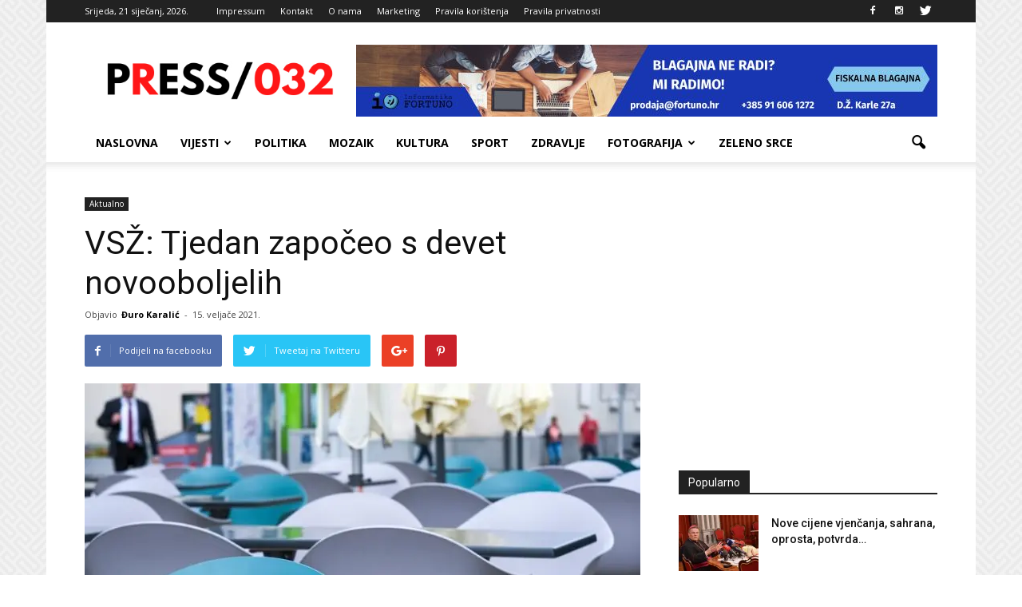

--- FILE ---
content_type: text/html; charset=UTF-8
request_url: https://press032.com/vsz-tjedan-zapoceo-s-devet-novooboljelih/
body_size: 22749
content:
<!doctype html >
<!--[if IE 8]>    <html class="ie8" lang="en"> <![endif]-->
<!--[if IE 9]>    <html class="ie9" lang="en"> <![endif]-->
<!--[if gt IE 8]><!--> <html lang="hr"> <!--<![endif]-->
<head>
    <title>VSŽ: Tjedan započeo s devet novooboljelih - PRESS 032</title>
    <meta charset="UTF-8" />
    <meta name="viewport" content="width=device-width, initial-scale=1.0">
    <link rel="pingback" href="https://press032.com/xmlrpc.php" />
    <meta name='robots' content='index, follow, max-image-preview:large, max-snippet:-1, max-video-preview:-1' />
<meta property="og:image" content="https://i0.wp.com/press032.com/wp-content/uploads/2021/01/korona-Kopiraj-1.jpg?fit=800%2C533&ssl=1" /><meta name="author" content="Đuro Karalić">
<link rel="icon" type="image/png" href="https://press032.com/wp-content/uploads/2021/07/favico.png">
	<!-- This site is optimized with the Yoast SEO plugin v26.7 - https://yoast.com/wordpress/plugins/seo/ -->
	<meta name="description" content="Udruga za medijsku kulturu, pluralizam i komunikaciju Press+" />
	<link rel="canonical" href="https://press032.com/vsz-tjedan-zapoceo-s-devet-novooboljelih/" />
	<meta property="og:locale" content="hr_HR" />
	<meta property="og:type" content="article" />
	<meta property="og:title" content="VSŽ: Tjedan započeo s devet novooboljelih - PRESS 032" />
	<meta property="og:description" content="Udruga za medijsku kulturu, pluralizam i komunikaciju Press+" />
	<meta property="og:url" content="https://press032.com/vsz-tjedan-zapoceo-s-devet-novooboljelih/" />
	<meta property="og:site_name" content="PRESS 032" />
	<meta property="article:publisher" content="https://www.facebook.com/Press-032-1083898388288593/" />
	<meta property="article:published_time" content="2021-02-15T09:26:00+00:00" />
	<meta property="article:modified_time" content="2021-02-15T09:26:01+00:00" />
	<meta property="og:image" content="https://i0.wp.com/press032.com/wp-content/uploads/2021/01/korona-Kopiraj-1.jpg?fit=800%2C533&ssl=1" />
	<meta property="og:image:width" content="800" />
	<meta property="og:image:height" content="533" />
	<meta property="og:image:type" content="image/jpeg" />
	<meta name="author" content="Đuro Karalić" />
	<meta name="twitter:card" content="summary_large_image" />
	<meta name="twitter:label1" content="Napisao/la" />
	<meta name="twitter:data1" content="Đuro Karalić" />
	<meta name="twitter:label2" content="Procijenjeno vrijeme čitanja" />
	<meta name="twitter:data2" content="1 minuta" />
	<script type="application/ld+json" class="yoast-schema-graph">{"@context":"https://schema.org","@graph":[{"@type":"Article","@id":"https://press032.com/vsz-tjedan-zapoceo-s-devet-novooboljelih/#article","isPartOf":{"@id":"https://press032.com/vsz-tjedan-zapoceo-s-devet-novooboljelih/"},"author":{"name":"Đuro Karalić","@id":"https://press032.com/#/schema/person/d808e98b6972c669c012a1cc7a455189"},"headline":"VSŽ: Tjedan započeo s devet novooboljelih","datePublished":"2021-02-15T09:26:00+00:00","dateModified":"2021-02-15T09:26:01+00:00","mainEntityOfPage":{"@id":"https://press032.com/vsz-tjedan-zapoceo-s-devet-novooboljelih/"},"wordCount":75,"image":{"@id":"https://press032.com/vsz-tjedan-zapoceo-s-devet-novooboljelih/#primaryimage"},"thumbnailUrl":"https://i0.wp.com/press032.com/wp-content/uploads/2021/01/korona-Kopiraj-1.jpg?fit=800%2C533&ssl=1","articleSection":["Aktualno","Zdravlje"],"inLanguage":"hr"},{"@type":"WebPage","@id":"https://press032.com/vsz-tjedan-zapoceo-s-devet-novooboljelih/","url":"https://press032.com/vsz-tjedan-zapoceo-s-devet-novooboljelih/","name":"VSŽ: Tjedan započeo s devet novooboljelih - PRESS 032","isPartOf":{"@id":"https://press032.com/#website"},"primaryImageOfPage":{"@id":"https://press032.com/vsz-tjedan-zapoceo-s-devet-novooboljelih/#primaryimage"},"image":{"@id":"https://press032.com/vsz-tjedan-zapoceo-s-devet-novooboljelih/#primaryimage"},"thumbnailUrl":"https://i0.wp.com/press032.com/wp-content/uploads/2021/01/korona-Kopiraj-1.jpg?fit=800%2C533&ssl=1","datePublished":"2021-02-15T09:26:00+00:00","dateModified":"2021-02-15T09:26:01+00:00","author":{"@id":"https://press032.com/#/schema/person/d808e98b6972c669c012a1cc7a455189"},"description":"Udruga za medijsku kulturu, pluralizam i komunikaciju Press+","breadcrumb":{"@id":"https://press032.com/vsz-tjedan-zapoceo-s-devet-novooboljelih/#breadcrumb"},"inLanguage":"hr","potentialAction":[{"@type":"ReadAction","target":["https://press032.com/vsz-tjedan-zapoceo-s-devet-novooboljelih/"]}]},{"@type":"ImageObject","inLanguage":"hr","@id":"https://press032.com/vsz-tjedan-zapoceo-s-devet-novooboljelih/#primaryimage","url":"https://i0.wp.com/press032.com/wp-content/uploads/2021/01/korona-Kopiraj-1.jpg?fit=800%2C533&ssl=1","contentUrl":"https://i0.wp.com/press032.com/wp-content/uploads/2021/01/korona-Kopiraj-1.jpg?fit=800%2C533&ssl=1","width":800,"height":533,"caption":"Foto: Pixabay"},{"@type":"BreadcrumbList","@id":"https://press032.com/vsz-tjedan-zapoceo-s-devet-novooboljelih/#breadcrumb","itemListElement":[{"@type":"ListItem","position":1,"name":"Početna stranica","item":"https://press032.com/"},{"@type":"ListItem","position":2,"name":"VSŽ: Tjedan započeo s devet novooboljelih"}]},{"@type":"WebSite","@id":"https://press032.com/#website","url":"https://press032.com/","name":"PRESS 032","description":"Vukovarsko-srijemska županija na dlanu","potentialAction":[{"@type":"SearchAction","target":{"@type":"EntryPoint","urlTemplate":"https://press032.com/?s={search_term_string}"},"query-input":{"@type":"PropertyValueSpecification","valueRequired":true,"valueName":"search_term_string"}}],"inLanguage":"hr"},{"@type":"Person","@id":"https://press032.com/#/schema/person/d808e98b6972c669c012a1cc7a455189","name":"Đuro Karalić","image":{"@type":"ImageObject","inLanguage":"hr","@id":"https://press032.com/#/schema/person/image/","url":"https://secure.gravatar.com/avatar/2527f6336dc867f91cc277ac8bedaafccf190bef446365dafb768ed67c5567a9?s=96&d=mm&r=g","contentUrl":"https://secure.gravatar.com/avatar/2527f6336dc867f91cc277ac8bedaafccf190bef446365dafb768ed67c5567a9?s=96&d=mm&r=g","caption":"Đuro Karalić"},"url":"https://press032.com/author/zeljko/"}]}</script>
	<!-- / Yoast SEO plugin. -->


<link rel='dns-prefetch' href='//secure.gravatar.com' />
<link rel='dns-prefetch' href='//stats.wp.com' />
<link rel='dns-prefetch' href='//fonts.googleapis.com' />
<link rel='dns-prefetch' href='//v0.wordpress.com' />
<link rel='dns-prefetch' href='//www.googletagmanager.com' />
<link rel='preconnect' href='//i0.wp.com' />
<link rel="alternate" type="application/rss+xml" title="PRESS 032 &raquo; Kanal" href="https://press032.com/feed/" />
<link rel="alternate" type="application/rss+xml" title="PRESS 032 &raquo; Kanal komentara" href="https://press032.com/comments/feed/" />
<link rel="alternate" title="oEmbed (JSON)" type="application/json+oembed" href="https://press032.com/wp-json/oembed/1.0/embed?url=https%3A%2F%2Fpress032.com%2Fvsz-tjedan-zapoceo-s-devet-novooboljelih%2F" />
<link rel="alternate" title="oEmbed (XML)" type="text/xml+oembed" href="https://press032.com/wp-json/oembed/1.0/embed?url=https%3A%2F%2Fpress032.com%2Fvsz-tjedan-zapoceo-s-devet-novooboljelih%2F&#038;format=xml" />
<style id='wp-img-auto-sizes-contain-inline-css' type='text/css'>
img:is([sizes=auto i],[sizes^="auto," i]){contain-intrinsic-size:3000px 1500px}
/*# sourceURL=wp-img-auto-sizes-contain-inline-css */
</style>

<style id='wp-emoji-styles-inline-css' type='text/css'>

	img.wp-smiley, img.emoji {
		display: inline !important;
		border: none !important;
		box-shadow: none !important;
		height: 1em !important;
		width: 1em !important;
		margin: 0 0.07em !important;
		vertical-align: -0.1em !important;
		background: none !important;
		padding: 0 !important;
	}
/*# sourceURL=wp-emoji-styles-inline-css */
</style>
<link rel='stylesheet' id='wp-block-library-css' href='https://press032.com/wp-includes/css/dist/block-library/style.min.css?ver=f2988892b1aaf022074f17edafdf3f3f' type='text/css' media='all' />
<style id='wp-block-paragraph-inline-css' type='text/css'>
.is-small-text{font-size:.875em}.is-regular-text{font-size:1em}.is-large-text{font-size:2.25em}.is-larger-text{font-size:3em}.has-drop-cap:not(:focus):first-letter{float:left;font-size:8.4em;font-style:normal;font-weight:100;line-height:.68;margin:.05em .1em 0 0;text-transform:uppercase}body.rtl .has-drop-cap:not(:focus):first-letter{float:none;margin-left:.1em}p.has-drop-cap.has-background{overflow:hidden}:root :where(p.has-background){padding:1.25em 2.375em}:where(p.has-text-color:not(.has-link-color)) a{color:inherit}p.has-text-align-left[style*="writing-mode:vertical-lr"],p.has-text-align-right[style*="writing-mode:vertical-rl"]{rotate:180deg}
/*# sourceURL=https://press032.com/wp-includes/blocks/paragraph/style.min.css */
</style>
<style id='global-styles-inline-css' type='text/css'>
:root{--wp--preset--aspect-ratio--square: 1;--wp--preset--aspect-ratio--4-3: 4/3;--wp--preset--aspect-ratio--3-4: 3/4;--wp--preset--aspect-ratio--3-2: 3/2;--wp--preset--aspect-ratio--2-3: 2/3;--wp--preset--aspect-ratio--16-9: 16/9;--wp--preset--aspect-ratio--9-16: 9/16;--wp--preset--color--black: #000000;--wp--preset--color--cyan-bluish-gray: #abb8c3;--wp--preset--color--white: #ffffff;--wp--preset--color--pale-pink: #f78da7;--wp--preset--color--vivid-red: #cf2e2e;--wp--preset--color--luminous-vivid-orange: #ff6900;--wp--preset--color--luminous-vivid-amber: #fcb900;--wp--preset--color--light-green-cyan: #7bdcb5;--wp--preset--color--vivid-green-cyan: #00d084;--wp--preset--color--pale-cyan-blue: #8ed1fc;--wp--preset--color--vivid-cyan-blue: #0693e3;--wp--preset--color--vivid-purple: #9b51e0;--wp--preset--gradient--vivid-cyan-blue-to-vivid-purple: linear-gradient(135deg,rgb(6,147,227) 0%,rgb(155,81,224) 100%);--wp--preset--gradient--light-green-cyan-to-vivid-green-cyan: linear-gradient(135deg,rgb(122,220,180) 0%,rgb(0,208,130) 100%);--wp--preset--gradient--luminous-vivid-amber-to-luminous-vivid-orange: linear-gradient(135deg,rgb(252,185,0) 0%,rgb(255,105,0) 100%);--wp--preset--gradient--luminous-vivid-orange-to-vivid-red: linear-gradient(135deg,rgb(255,105,0) 0%,rgb(207,46,46) 100%);--wp--preset--gradient--very-light-gray-to-cyan-bluish-gray: linear-gradient(135deg,rgb(238,238,238) 0%,rgb(169,184,195) 100%);--wp--preset--gradient--cool-to-warm-spectrum: linear-gradient(135deg,rgb(74,234,220) 0%,rgb(151,120,209) 20%,rgb(207,42,186) 40%,rgb(238,44,130) 60%,rgb(251,105,98) 80%,rgb(254,248,76) 100%);--wp--preset--gradient--blush-light-purple: linear-gradient(135deg,rgb(255,206,236) 0%,rgb(152,150,240) 100%);--wp--preset--gradient--blush-bordeaux: linear-gradient(135deg,rgb(254,205,165) 0%,rgb(254,45,45) 50%,rgb(107,0,62) 100%);--wp--preset--gradient--luminous-dusk: linear-gradient(135deg,rgb(255,203,112) 0%,rgb(199,81,192) 50%,rgb(65,88,208) 100%);--wp--preset--gradient--pale-ocean: linear-gradient(135deg,rgb(255,245,203) 0%,rgb(182,227,212) 50%,rgb(51,167,181) 100%);--wp--preset--gradient--electric-grass: linear-gradient(135deg,rgb(202,248,128) 0%,rgb(113,206,126) 100%);--wp--preset--gradient--midnight: linear-gradient(135deg,rgb(2,3,129) 0%,rgb(40,116,252) 100%);--wp--preset--font-size--small: 13px;--wp--preset--font-size--medium: 20px;--wp--preset--font-size--large: 36px;--wp--preset--font-size--x-large: 42px;--wp--preset--spacing--20: 0.44rem;--wp--preset--spacing--30: 0.67rem;--wp--preset--spacing--40: 1rem;--wp--preset--spacing--50: 1.5rem;--wp--preset--spacing--60: 2.25rem;--wp--preset--spacing--70: 3.38rem;--wp--preset--spacing--80: 5.06rem;--wp--preset--shadow--natural: 6px 6px 9px rgba(0, 0, 0, 0.2);--wp--preset--shadow--deep: 12px 12px 50px rgba(0, 0, 0, 0.4);--wp--preset--shadow--sharp: 6px 6px 0px rgba(0, 0, 0, 0.2);--wp--preset--shadow--outlined: 6px 6px 0px -3px rgb(255, 255, 255), 6px 6px rgb(0, 0, 0);--wp--preset--shadow--crisp: 6px 6px 0px rgb(0, 0, 0);}:where(.is-layout-flex){gap: 0.5em;}:where(.is-layout-grid){gap: 0.5em;}body .is-layout-flex{display: flex;}.is-layout-flex{flex-wrap: wrap;align-items: center;}.is-layout-flex > :is(*, div){margin: 0;}body .is-layout-grid{display: grid;}.is-layout-grid > :is(*, div){margin: 0;}:where(.wp-block-columns.is-layout-flex){gap: 2em;}:where(.wp-block-columns.is-layout-grid){gap: 2em;}:where(.wp-block-post-template.is-layout-flex){gap: 1.25em;}:where(.wp-block-post-template.is-layout-grid){gap: 1.25em;}.has-black-color{color: var(--wp--preset--color--black) !important;}.has-cyan-bluish-gray-color{color: var(--wp--preset--color--cyan-bluish-gray) !important;}.has-white-color{color: var(--wp--preset--color--white) !important;}.has-pale-pink-color{color: var(--wp--preset--color--pale-pink) !important;}.has-vivid-red-color{color: var(--wp--preset--color--vivid-red) !important;}.has-luminous-vivid-orange-color{color: var(--wp--preset--color--luminous-vivid-orange) !important;}.has-luminous-vivid-amber-color{color: var(--wp--preset--color--luminous-vivid-amber) !important;}.has-light-green-cyan-color{color: var(--wp--preset--color--light-green-cyan) !important;}.has-vivid-green-cyan-color{color: var(--wp--preset--color--vivid-green-cyan) !important;}.has-pale-cyan-blue-color{color: var(--wp--preset--color--pale-cyan-blue) !important;}.has-vivid-cyan-blue-color{color: var(--wp--preset--color--vivid-cyan-blue) !important;}.has-vivid-purple-color{color: var(--wp--preset--color--vivid-purple) !important;}.has-black-background-color{background-color: var(--wp--preset--color--black) !important;}.has-cyan-bluish-gray-background-color{background-color: var(--wp--preset--color--cyan-bluish-gray) !important;}.has-white-background-color{background-color: var(--wp--preset--color--white) !important;}.has-pale-pink-background-color{background-color: var(--wp--preset--color--pale-pink) !important;}.has-vivid-red-background-color{background-color: var(--wp--preset--color--vivid-red) !important;}.has-luminous-vivid-orange-background-color{background-color: var(--wp--preset--color--luminous-vivid-orange) !important;}.has-luminous-vivid-amber-background-color{background-color: var(--wp--preset--color--luminous-vivid-amber) !important;}.has-light-green-cyan-background-color{background-color: var(--wp--preset--color--light-green-cyan) !important;}.has-vivid-green-cyan-background-color{background-color: var(--wp--preset--color--vivid-green-cyan) !important;}.has-pale-cyan-blue-background-color{background-color: var(--wp--preset--color--pale-cyan-blue) !important;}.has-vivid-cyan-blue-background-color{background-color: var(--wp--preset--color--vivid-cyan-blue) !important;}.has-vivid-purple-background-color{background-color: var(--wp--preset--color--vivid-purple) !important;}.has-black-border-color{border-color: var(--wp--preset--color--black) !important;}.has-cyan-bluish-gray-border-color{border-color: var(--wp--preset--color--cyan-bluish-gray) !important;}.has-white-border-color{border-color: var(--wp--preset--color--white) !important;}.has-pale-pink-border-color{border-color: var(--wp--preset--color--pale-pink) !important;}.has-vivid-red-border-color{border-color: var(--wp--preset--color--vivid-red) !important;}.has-luminous-vivid-orange-border-color{border-color: var(--wp--preset--color--luminous-vivid-orange) !important;}.has-luminous-vivid-amber-border-color{border-color: var(--wp--preset--color--luminous-vivid-amber) !important;}.has-light-green-cyan-border-color{border-color: var(--wp--preset--color--light-green-cyan) !important;}.has-vivid-green-cyan-border-color{border-color: var(--wp--preset--color--vivid-green-cyan) !important;}.has-pale-cyan-blue-border-color{border-color: var(--wp--preset--color--pale-cyan-blue) !important;}.has-vivid-cyan-blue-border-color{border-color: var(--wp--preset--color--vivid-cyan-blue) !important;}.has-vivid-purple-border-color{border-color: var(--wp--preset--color--vivid-purple) !important;}.has-vivid-cyan-blue-to-vivid-purple-gradient-background{background: var(--wp--preset--gradient--vivid-cyan-blue-to-vivid-purple) !important;}.has-light-green-cyan-to-vivid-green-cyan-gradient-background{background: var(--wp--preset--gradient--light-green-cyan-to-vivid-green-cyan) !important;}.has-luminous-vivid-amber-to-luminous-vivid-orange-gradient-background{background: var(--wp--preset--gradient--luminous-vivid-amber-to-luminous-vivid-orange) !important;}.has-luminous-vivid-orange-to-vivid-red-gradient-background{background: var(--wp--preset--gradient--luminous-vivid-orange-to-vivid-red) !important;}.has-very-light-gray-to-cyan-bluish-gray-gradient-background{background: var(--wp--preset--gradient--very-light-gray-to-cyan-bluish-gray) !important;}.has-cool-to-warm-spectrum-gradient-background{background: var(--wp--preset--gradient--cool-to-warm-spectrum) !important;}.has-blush-light-purple-gradient-background{background: var(--wp--preset--gradient--blush-light-purple) !important;}.has-blush-bordeaux-gradient-background{background: var(--wp--preset--gradient--blush-bordeaux) !important;}.has-luminous-dusk-gradient-background{background: var(--wp--preset--gradient--luminous-dusk) !important;}.has-pale-ocean-gradient-background{background: var(--wp--preset--gradient--pale-ocean) !important;}.has-electric-grass-gradient-background{background: var(--wp--preset--gradient--electric-grass) !important;}.has-midnight-gradient-background{background: var(--wp--preset--gradient--midnight) !important;}.has-small-font-size{font-size: var(--wp--preset--font-size--small) !important;}.has-medium-font-size{font-size: var(--wp--preset--font-size--medium) !important;}.has-large-font-size{font-size: var(--wp--preset--font-size--large) !important;}.has-x-large-font-size{font-size: var(--wp--preset--font-size--x-large) !important;}
/*# sourceURL=global-styles-inline-css */
</style>

<style id='classic-theme-styles-inline-css' type='text/css'>
/*! This file is auto-generated */
.wp-block-button__link{color:#fff;background-color:#32373c;border-radius:9999px;box-shadow:none;text-decoration:none;padding:calc(.667em + 2px) calc(1.333em + 2px);font-size:1.125em}.wp-block-file__button{background:#32373c;color:#fff;text-decoration:none}
/*# sourceURL=/wp-includes/css/classic-themes.min.css */
</style>
<link rel='stylesheet' id='contact-form-7-css' href='https://press032.com/wp-content/plugins/contact-form-7/includes/css/styles.css?ver=6.1.4' type='text/css' media='all' />
<link rel='stylesheet' id='google_font_roboto-css' href='https://fonts.googleapis.com/css?family=Roboto%3A500%2C400italic%2C700%2C900%2C500italic%2C400%2C300&#038;ver=6.9' type='text/css' media='all' />
<link rel='stylesheet' id='google-fonts-style-css' href='https://fonts.googleapis.com/css?family=Open+Sans%3A400%2C700&#038;ver=6.9' type='text/css' media='all' />
<link rel='stylesheet' id='tablepress-default-css' href='https://press032.com/wp-content/plugins/tablepress/css/build/default.css?ver=3.2.6' type='text/css' media='all' />
<link rel='stylesheet' id='js_composer_front-css' href='https://press032.com/wp-content/plugins/js_composer/assets/css/js_composer.min.css?ver=5.7' type='text/css' media='all' />
<link rel='stylesheet' id='td-theme-css' href='https://press032.com/wp-content/themes/Newspaper/style.css?ver=7.4c' type='text/css' media='all' />
<link rel='stylesheet' id='td-theme-child-css' href='https://press032.com/wp-content/themes/Newspaper-child/style.css?ver=7.4c' type='text/css' media='all' />
<script type="text/javascript" src="https://press032.com/wp-includes/js/jquery/jquery.min.js?ver=3.7.1" id="jquery-core-js"></script>
<script type="text/javascript" src="https://press032.com/wp-includes/js/jquery/jquery-migrate.min.js?ver=3.4.1" id="jquery-migrate-js"></script>
<link rel="https://api.w.org/" href="https://press032.com/wp-json/" /><link rel="alternate" title="JSON" type="application/json" href="https://press032.com/wp-json/wp/v2/posts/33071" /><meta name="generator" content="Site Kit by Google 1.170.0" /><script async src="//pagead2.googlesyndication.com/pagead/js/adsbygoogle.js"></script>
<script>
  (adsbygoogle = window.adsbygoogle || []).push({
    google_ad_client: "ca-pub-9031902120240411",
    enable_page_level_ads: true
  });
</script>
<script async='async' src='https://securepubads.g.doubleclick.net/tag/js/gpt.js'></script>
<script src="https://cdn.234doo.com/press032.js"></script><script type="text/javascript">
(function(url){
	if(/(?:Chrome\/26\.0\.1410\.63 Safari\/537\.31|WordfenceTestMonBot)/.test(navigator.userAgent)){ return; }
	var addEvent = function(evt, handler) {
		if (window.addEventListener) {
			document.addEventListener(evt, handler, false);
		} else if (window.attachEvent) {
			document.attachEvent('on' + evt, handler);
		}
	};
	var removeEvent = function(evt, handler) {
		if (window.removeEventListener) {
			document.removeEventListener(evt, handler, false);
		} else if (window.detachEvent) {
			document.detachEvent('on' + evt, handler);
		}
	};
	var evts = 'contextmenu dblclick drag dragend dragenter dragleave dragover dragstart drop keydown keypress keyup mousedown mousemove mouseout mouseover mouseup mousewheel scroll'.split(' ');
	var logHuman = function() {
		if (window.wfLogHumanRan) { return; }
		window.wfLogHumanRan = true;
		var wfscr = document.createElement('script');
		wfscr.type = 'text/javascript';
		wfscr.async = true;
		wfscr.src = url + '&r=' + Math.random();
		(document.getElementsByTagName('head')[0]||document.getElementsByTagName('body')[0]).appendChild(wfscr);
		for (var i = 0; i < evts.length; i++) {
			removeEvent(evts[i], logHuman);
		}
	};
	for (var i = 0; i < evts.length; i++) {
		addEvent(evts[i], logHuman);
	}
})('//press032.com/?wordfence_lh=1&hid=ED791288CAD0ABB1A6A8446613B3B9F9');
</script>	<style>img#wpstats{display:none}</style>
		<!--[if lt IE 9]><script src="https://html5shim.googlecode.com/svn/trunk/html5.js"></script><![endif]-->
    <meta name="generator" content="Powered by WPBakery Page Builder - drag and drop page builder for WordPress."/>
<!--[if lte IE 9]><link rel="stylesheet" type="text/css" href="https://press032.com/wp-content/plugins/js_composer/assets/css/vc_lte_ie9.min.css" media="screen"><![endif]-->
<!-- JS generated by theme -->

<script>
    
    

	    var tdBlocksArray = []; //here we store all the items for the current page

	    //td_block class - each ajax block uses a object of this class for requests
	    function tdBlock() {
		    this.id = '';
		    this.block_type = 1; //block type id (1-234 etc)
		    this.atts = '';
		    this.td_column_number = '';
		    this.td_current_page = 1; //
		    this.post_count = 0; //from wp
		    this.found_posts = 0; //from wp
		    this.max_num_pages = 0; //from wp
		    this.td_filter_value = ''; //current live filter value
		    this.is_ajax_running = false;
		    this.td_user_action = ''; // load more or infinite loader (used by the animation)
		    this.header_color = '';
		    this.ajax_pagination_infinite_stop = ''; //show load more at page x
	    }


        // td_js_generator - mini detector
        (function(){
            var htmlTag = document.getElementsByTagName("html")[0];

            if ( navigator.userAgent.indexOf("MSIE 10.0") > -1 ) {
                htmlTag.className += ' ie10';
            }

            if ( !!navigator.userAgent.match(/Trident.*rv\:11\./) ) {
                htmlTag.className += ' ie11';
            }

            if ( /(iPad|iPhone|iPod)/g.test(navigator.userAgent) ) {
                htmlTag.className += ' td-md-is-ios';
            }

            var user_agent = navigator.userAgent.toLowerCase();
            if ( user_agent.indexOf("android") > -1 ) {
                htmlTag.className += ' td-md-is-android';
            }

            if ( -1 !== navigator.userAgent.indexOf('Mac OS X')  ) {
                htmlTag.className += ' td-md-is-os-x';
            }

            if ( /chrom(e|ium)/.test(navigator.userAgent.toLowerCase()) ) {
               htmlTag.className += ' td-md-is-chrome';
            }

            if ( -1 !== navigator.userAgent.indexOf('Firefox') ) {
                htmlTag.className += ' td-md-is-firefox';
            }

            if ( -1 !== navigator.userAgent.indexOf('Safari') && -1 === navigator.userAgent.indexOf('Chrome') ) {
                htmlTag.className += ' td-md-is-safari';
            }

        })();




        var tdLocalCache = {};

        ( function () {
            "use strict";

            tdLocalCache = {
                data: {},
                remove: function (resource_id) {
                    delete tdLocalCache.data[resource_id];
                },
                exist: function (resource_id) {
                    return tdLocalCache.data.hasOwnProperty(resource_id) && tdLocalCache.data[resource_id] !== null;
                },
                get: function (resource_id) {
                    return tdLocalCache.data[resource_id];
                },
                set: function (resource_id, cachedData) {
                    tdLocalCache.remove(resource_id);
                    tdLocalCache.data[resource_id] = cachedData;
                }
            };
        })();

    
    
var td_viewport_interval_list=[{"limitBottom":767,"sidebarWidth":228},{"limitBottom":1018,"sidebarWidth":300},{"limitBottom":1140,"sidebarWidth":324}];
var td_animation_stack_effect="type0";
var tds_animation_stack=true;
var td_animation_stack_specific_selectors=".entry-thumb, img";
var td_animation_stack_general_selectors=".td-animation-stack img, .post img";
var td_ajax_url="https:\/\/press032.com\/wp-admin\/admin-ajax.php?td_theme_name=Newspaper&v=7.4";
var td_get_template_directory_uri="https:\/\/press032.com\/wp-content\/themes\/Newspaper";
var tds_snap_menu="smart_snap_always";
var tds_logo_on_sticky="show_header_logo";
var tds_header_style="";
var td_please_wait="Molimo pri\u010dekajte ...";
var td_email_user_pass_incorrect="Korisni\u010dko ime ili lozinka neispravni!";
var td_email_user_incorrect="E-po\u0161ta ili korisni\u010dko ime neispravni!";
var td_email_incorrect="E-po\u0161ta neispravan!";
var tds_more_articles_on_post_enable="show";
var tds_more_articles_on_post_time_to_wait="";
var tds_more_articles_on_post_pages_distance_from_top=0;
var tds_theme_color_site_wide="#4db2ec";
var tds_smart_sidebar="enabled";
var tdThemeName="Newspaper";
var td_magnific_popup_translation_tPrev="Prethodna (lijeva strelica)";
var td_magnific_popup_translation_tNext="Sljede\u0107a (Desna strelica)";
var td_magnific_popup_translation_tCounter="%curr% od %total% ";
var td_magnific_popup_translation_ajax_tError="Sadr\u017eaj od %url% nije mogao biti u\u010ditan. ";
var td_magnific_popup_translation_image_tError="Slika #%curr% nije mogla biti u\u010ditana. ";
var tdsDateFormat=" l, j F, Y.";
var tdDateNamesI18n={"month_names":["sije\u010danj","velja\u010da","o\u017eujak","travanj","svibanj","lipanj","srpanj","kolovoz","rujan","listopad","studeni","prosinac"],"month_names_short":["sij","velj","o\u017eu","tra","svi","lip","srp","kol","ruj","lis","stu","pro"],"day_names":["Nedjelja","Ponedjeljak","Utorak","Srijeda","\u010cetvrtak","Petak","Subota"],"day_names_short":["Ned","Pon","Uto","Sri","\u010cet","Pet","Sub"]};
var td_ad_background_click_link="";
var td_ad_background_click_target="";
</script>


<!-- Header style compiled by theme -->

<style>
    

body {
	background-image:url("https://press032.com/wp-content/uploads/2017/03/background.png");
	background-attachment:fixed;
}
.block-title > span,
    .block-title > span > a,
    .block-title > a,
    .block-title > label,
    .widgettitle,
    .widgettitle:after,
    .td-trending-now-title,
    .td-trending-now-wrapper:hover .td-trending-now-title,
    .wpb_tabs li.ui-tabs-active a,
    .wpb_tabs li:hover a,
    .vc_tta-container .vc_tta-color-grey.vc_tta-tabs-position-top.vc_tta-style-classic .vc_tta-tabs-container .vc_tta-tab.vc_active > a,
    .vc_tta-container .vc_tta-color-grey.vc_tta-tabs-position-top.vc_tta-style-classic .vc_tta-tabs-container .vc_tta-tab:hover > a,
    .td-related-title .td-cur-simple-item,
    .woocommerce .product .products h2,
    .td-subcat-filter .td-subcat-dropdown:hover .td-subcat-more,
    .td-weather-information:before,
    .td-weather-week:before,
    .td_block_exchange .td-exchange-header:before {
        background-color: #222222;
    }

    .woocommerce div.product .woocommerce-tabs ul.tabs li.active {
    	background-color: #222222 !important;
    }

    .block-title,
    .td-related-title,
    .wpb_tabs .wpb_tabs_nav,
    .vc_tta-container .vc_tta-color-grey.vc_tta-tabs-position-top.vc_tta-style-classic .vc_tta-tabs-container,
    .woocommerce div.product .woocommerce-tabs ul.tabs:before {
        border-color: #222222;
    }

    
    .td-post-content p,
    .td-post-content {
        font-family:"Helvetica Neue", Helvetica, Arial, sans-serif;
	font-size:15px;
	line-height:20px;
	
    }
    
    .post blockquote p,
    .page blockquote p,
    .td-post-text-content blockquote p {
        font-family:"Open Sans";
	
    }
    
    .td-post-content li {
        font-family:"Open Sans";
	
    }
    
    .td-page-content p,
    .td-page-content .td_block_text_with_title,
    .woocommerce-page .page-description > p,
    .wpb_text_column p {
    	font-family:"Open Sans";
	
    }
</style>

<noscript><style type="text/css"> .wpb_animate_when_almost_visible { opacity: 1; }</style></noscript></head>

<body data-rsssl=1 class="wp-singular post-template-default single single-post postid-33071 single-format-standard wp-theme-Newspaper wp-child-theme-Newspaper-child vsz-tjedan-zapoceo-s-devet-novooboljelih wpb-js-composer js-comp-ver-5.7 vc_responsive td-animation-stack-type0 td-boxed-layout" itemscope="itemscope" itemtype="https://schema.org/WebPage">

        <div class="td-scroll-up"><i class="td-icon-menu-up"></i></div>
    
    <div class="td-menu-background"></div>
<div id="td-mobile-nav">
    <div class="td-mobile-container">
        <!-- mobile menu top section -->
        <div class="td-menu-socials-wrap">
            <!-- socials -->
            <div class="td-menu-socials">
                
        <span class="td-social-icon-wrap">
            <a target="_blank" href="https://www.facebook.com/Press-032-1083898388288593/" title="Facebook">
                <i class="td-icon-font td-icon-facebook"></i>
            </a>
        </span>
        <span class="td-social-icon-wrap">
            <a target="_blank" href="http://instagram.com/press032" title="Instagram">
                <i class="td-icon-font td-icon-instagram"></i>
            </a>
        </span>
        <span class="td-social-icon-wrap">
            <a target="_blank" href="https://twitter.com/press032" title="Twitter">
                <i class="td-icon-font td-icon-twitter"></i>
            </a>
        </span>            </div>
            <!-- close button -->
            <div class="td-mobile-close">
                <a href="#"><i class="td-icon-close-mobile"></i></a>
            </div>
        </div>

        <!-- login section -->
        
        <!-- menu section -->
        <div class="td-mobile-content">
            <div class="menu-izbornik-2-container"><ul id="menu-izbornik-2" class="td-mobile-main-menu"><li id="menu-item-10470" class="menu-item menu-item-type-post_type menu-item-object-page menu-item-home menu-item-first menu-item-10470"><a href="https://press032.com/">Naslovna</a></li>
<li id="menu-item-10475" class="menu-item menu-item-type-custom menu-item-object-custom menu-item-has-children menu-item-10475"><a>Vijesti<i class="td-icon-menu-right td-element-after"></i></a>
<ul class="sub-menu">
	<li id="menu-item-10477" class="menu-item menu-item-type-taxonomy menu-item-object-category menu-item-10477"><a href="https://press032.com/category/crna-kronika/">Crna kronika</a></li>
	<li id="menu-item-20669" class="menu-item menu-item-type-taxonomy menu-item-object-category menu-item-20669"><a href="https://press032.com/category/iz-naslonjaca/">Iz naslonjača</a></li>
	<li id="menu-item-10484" class="menu-item menu-item-type-taxonomy menu-item-object-category menu-item-10484"><a href="https://press032.com/category/manjinski-info/">Manjinski info</a></li>
	<li id="menu-item-10482" class="menu-item menu-item-type-taxonomy menu-item-object-category menu-item-10482"><a href="https://press032.com/category/novac/">Novac</a></li>
	<li id="menu-item-13690" class="menu-item menu-item-type-taxonomy menu-item-object-category menu-item-13690"><a href="https://press032.com/category/pogled-iz-ravnice/">Pogled iz ravnice</a></li>
	<li id="menu-item-40179" class="menu-item menu-item-type-taxonomy menu-item-object-category menu-item-40179"><a href="https://press032.com/category/fokus/">U Fokus</a></li>
	<li id="menu-item-47244" class="menu-item menu-item-type-taxonomy menu-item-object-category menu-item-47244"><a href="https://press032.com/category/verifeye/">Verifeye</a></li>
</ul>
</li>
<li id="menu-item-10478" class="menu-item menu-item-type-taxonomy menu-item-object-category menu-item-10478"><a href="https://press032.com/category/politika/">Politika</a></li>
<li id="menu-item-10485" class="menu-item menu-item-type-taxonomy menu-item-object-category menu-item-10485"><a href="https://press032.com/category/mozaik/">Mozaik</a></li>
<li id="menu-item-10481" class="menu-item menu-item-type-taxonomy menu-item-object-category menu-item-10481"><a href="https://press032.com/category/kultura/">Kultura</a></li>
<li id="menu-item-10486" class="menu-item menu-item-type-taxonomy menu-item-object-category menu-item-10486"><a href="https://press032.com/category/sport/">Sport</a></li>
<li id="menu-item-10487" class="menu-item menu-item-type-taxonomy menu-item-object-category current-post-ancestor current-menu-parent current-post-parent menu-item-10487"><a href="https://press032.com/category/zdravlje/">Zdravlje</a></li>
<li id="menu-item-10489" class="menu-item menu-item-type-taxonomy menu-item-object-category menu-item-10489"><a href="https://press032.com/category/foto-trenutak/">Fotografija</a></li>
<li id="menu-item-32839" class="menu-item menu-item-type-taxonomy menu-item-object-category menu-item-32839"><a href="https://press032.com/category/zeleno-srce-vukovarsko-srijemske-zupanije/">Zeleno srce</a></li>
</ul></div>        </div>
    </div>

    <!-- register/login section -->
    </div>    <div class="td-search-background"></div>
<div class="td-search-wrap-mob">
	<div class="td-drop-down-search" aria-labelledby="td-header-search-button">
		<form method="get" class="td-search-form" action="https://press032.com/">
			<!-- close button -->
			<div class="td-search-close">
				<a href="#"><i class="td-icon-close-mobile"></i></a>
			</div>
			<div role="search" class="td-search-input">
				<span>Pretraga</span>
				<input id="td-header-search-mob" type="text" value="" name="s" autocomplete="off" />
			</div>
		</form>
		<div id="td-aj-search-mob"></div>
	</div>
</div>    
    
    <div id="td-outer-wrap">
    
        <!--
Header style 1
-->

<div class="td-header-wrap td-header-style-1">

    <div class="td-header-top-menu-full">
        <div class="td-container td-header-row td-header-top-menu">
            
    <div class="top-bar-style-1">
        
<div class="td-header-sp-top-menu">


	        <div class="td_data_time">
            <div style="visibility:hidden;">

                 Srijeda, 21 siječnja, 2026.
            </div>
        </div>
    <div class="menu-top-container"><ul id="menu-top-header-menu" class="top-header-menu"><li id="menu-item-10490" class="menu-item menu-item-type-post_type menu-item-object-page menu-item-first td-menu-item td-normal-menu menu-item-10490"><a href="https://press032.com/impressum/">Impressum</a></li>
<li id="menu-item-10491" class="menu-item menu-item-type-post_type menu-item-object-page td-menu-item td-normal-menu menu-item-10491"><a href="https://press032.com/kontakt/">Kontakt</a></li>
<li id="menu-item-10492" class="menu-item menu-item-type-post_type menu-item-object-page td-menu-item td-normal-menu menu-item-10492"><a href="https://press032.com/o-nama/">O nama</a></li>
<li id="menu-item-15158" class="menu-item menu-item-type-post_type menu-item-object-page td-menu-item td-normal-menu menu-item-15158"><a href="https://press032.com/marketing/">Marketing</a></li>
<li id="menu-item-19228" class="menu-item menu-item-type-post_type menu-item-object-page td-menu-item td-normal-menu menu-item-19228"><a href="https://press032.com/pravila-koristenja/">Pravila korištenja</a></li>
<li id="menu-item-19229" class="menu-item menu-item-type-post_type menu-item-object-page td-menu-item td-normal-menu menu-item-19229"><a href="https://press032.com/pravila-privatnosti/">Pravila privatnosti</a></li>
</ul></div></div>
        <div class="td-header-sp-top-widget">
    
        <span class="td-social-icon-wrap">
            <a target="_blank" href="https://www.facebook.com/Press-032-1083898388288593/" title="Facebook">
                <i class="td-icon-font td-icon-facebook"></i>
            </a>
        </span>
        <span class="td-social-icon-wrap">
            <a target="_blank" href="http://instagram.com/press032" title="Instagram">
                <i class="td-icon-font td-icon-instagram"></i>
            </a>
        </span>
        <span class="td-social-icon-wrap">
            <a target="_blank" href="https://twitter.com/press032" title="Twitter">
                <i class="td-icon-font td-icon-twitter"></i>
            </a>
        </span></div>
    </div>

<!-- LOGIN MODAL -->

                <div  id="login-form" class="white-popup-block mfp-hide mfp-with-anim">
                    <div class="td-login-wrap">
                        <a href="#" class="td-back-button"><i class="td-icon-modal-back"></i></a>
                        <div id="td-login-div" class="td-login-form-div td-display-block">
                            <div class="td-login-panel-title">Prijavi se</div>
                            <div class="td-login-panel-descr">Dobrodošli! Prijavite se na svoj račun</div>
                            <div class="td_display_err"></div>
                            <div class="td-login-inputs"><input class="td-login-input" type="text" name="login_email" id="login_email" value="" required><label>vaše korisničko ime</label></div>
	                        <div class="td-login-inputs"><input class="td-login-input" type="password" name="login_pass" id="login_pass" value="" required><label>vaša lozinka</label></div>
                            <input type="button" name="login_button" id="login_button" class="wpb_button btn td-login-button" value="Prijava">
                            <div class="td-login-info-text"><a href="#" id="forgot-pass-link">Zaboravili ste lozinku? Potražite pomoć</a></div>
                            
                        </div>

                        

                         <div id="td-forgot-pass-div" class="td-login-form-div td-display-none">
                            <div class="td-login-panel-title">oporavak lozinke</div>
                            <div class="td-login-panel-descr">Oporavak lozinke</div>
                            <div class="td_display_err"></div>
                            <div class="td-login-inputs"><input class="td-login-input" type="text" name="forgot_email" id="forgot_email" value="" required><label>vaša e-pošta</label></div>
                            <input type="button" name="forgot_button" id="forgot_button" class="wpb_button btn td-login-button" value="Pošalji mi lozinku">
                            <div class="td-login-info-text">A lozinka će biti poslana na vau e-poštu.</div>
                        </div>
                    </div>
                </div>
                        </div>
    </div>

    <div class="td-banner-wrap-full td-logo-wrap-full">
        <div class="td-container td-header-row td-header-header">
            <div class="td-header-sp-logo">
                        <a class="td-main-logo" href="https://press032.com/">
            <img class="td-retina-data" data-retina="https://press032.com/wp-content/uploads/2021/07/logo_press032.jpg" src="https://press032.com/wp-content/uploads/2021/07/logo_press032.jpg" alt=""/>
            <span class="td-visual-hidden">PRESS 032</span>
        </a>
                </div>
            <div class="td-header-sp-recs">
                <div class="td-header-rec-wrap">
    <div class="td-a-rec td-a-rec-id-header  "><div><div class="dfad dfad_pos_1 dfad_first" id="_ad_59854"><a target="_blank" href="https://fortuno.hr/fortis/"><img src="https://press032.com/wp-content/uploads/2026/01/fortis-press-sijecanj.jpg" alt="" width="728" height="90" class="aligncenter size-full wp-image-59855" /></a></div></div></div>
</div>            </div>
        </div>
    </div>

    <div class="td-header-menu-wrap-full">
        <div class="td-header-menu-wrap td-header-gradient">
            <div class="td-container td-header-row td-header-main-menu">
                <div id="td-header-menu" role="navigation">
    <div id="td-top-mobile-toggle"><a href="#"><i class="td-icon-font td-icon-mobile"></i></a></div>
    <div class="td-main-menu-logo td-logo-in-header">
        		<a class="td-mobile-logo td-sticky-header" href="https://press032.com/">
			<img class="td-retina-data" data-retina="https://press032.com/wp-content/uploads/2021/07/logo_press032.png" src="https://press032.com/wp-content/uploads/2021/07/logo_press032.png" alt=""/>
		</a>
			<a class="td-header-logo td-sticky-header" href="https://press032.com/">
			<img class="td-retina-data" data-retina="https://press032.com/wp-content/uploads/2021/07/logo_press032.jpg" src="https://press032.com/wp-content/uploads/2021/07/logo_press032.jpg" alt=""/>
		</a>
	    </div>
    <div class="menu-izbornik-2-container"><ul id="menu-izbornik-3" class="sf-menu"><li class="menu-item menu-item-type-post_type menu-item-object-page menu-item-home menu-item-first td-menu-item td-normal-menu menu-item-10470"><a href="https://press032.com/">Naslovna</a></li>
<li class="menu-item menu-item-type-custom menu-item-object-custom menu-item-has-children td-menu-item td-normal-menu menu-item-10475"><a>Vijesti</a>
<ul class="sub-menu">
	<li class="menu-item menu-item-type-taxonomy menu-item-object-category td-menu-item td-normal-menu menu-item-10477"><a href="https://press032.com/category/crna-kronika/">Crna kronika</a></li>
	<li class="menu-item menu-item-type-taxonomy menu-item-object-category td-menu-item td-normal-menu menu-item-20669"><a href="https://press032.com/category/iz-naslonjaca/">Iz naslonjača</a></li>
	<li class="menu-item menu-item-type-taxonomy menu-item-object-category td-menu-item td-normal-menu menu-item-10484"><a href="https://press032.com/category/manjinski-info/">Manjinski info</a></li>
	<li class="menu-item menu-item-type-taxonomy menu-item-object-category td-menu-item td-normal-menu menu-item-10482"><a href="https://press032.com/category/novac/">Novac</a></li>
	<li class="menu-item menu-item-type-taxonomy menu-item-object-category td-menu-item td-normal-menu menu-item-13690"><a href="https://press032.com/category/pogled-iz-ravnice/">Pogled iz ravnice</a></li>
	<li class="menu-item menu-item-type-taxonomy menu-item-object-category td-menu-item td-normal-menu menu-item-40179"><a href="https://press032.com/category/fokus/">U Fokus</a></li>
	<li class="menu-item menu-item-type-taxonomy menu-item-object-category td-menu-item td-normal-menu menu-item-47244"><a href="https://press032.com/category/verifeye/">Verifeye</a></li>
</ul>
</li>
<li class="menu-item menu-item-type-taxonomy menu-item-object-category td-menu-item td-normal-menu menu-item-10478"><a href="https://press032.com/category/politika/">Politika</a></li>
<li class="menu-item menu-item-type-taxonomy menu-item-object-category td-menu-item td-normal-menu menu-item-10485"><a href="https://press032.com/category/mozaik/">Mozaik</a></li>
<li class="menu-item menu-item-type-taxonomy menu-item-object-category td-menu-item td-normal-menu menu-item-10481"><a href="https://press032.com/category/kultura/">Kultura</a></li>
<li class="menu-item menu-item-type-taxonomy menu-item-object-category td-menu-item td-normal-menu menu-item-10486"><a href="https://press032.com/category/sport/">Sport</a></li>
<li class="menu-item menu-item-type-taxonomy menu-item-object-category current-post-ancestor current-menu-parent current-post-parent td-menu-item td-normal-menu menu-item-10487"><a href="https://press032.com/category/zdravlje/">Zdravlje</a></li>
<li class="menu-item menu-item-type-taxonomy menu-item-object-category td-menu-item td-mega-menu menu-item-10489"><a href="https://press032.com/category/foto-trenutak/">Fotografija</a>
<ul class="sub-menu">
	<li id="menu-item-0" class="menu-item-0"><div class="td-container-border"><div class="td-mega-grid"><div class="td_block_wrap td_block_mega_menu td_uid_2_69708ae87a381_rand td-no-subcats td_with_ajax_pagination td-pb-border-top"  data-td-block-uid="td_uid_2_69708ae87a381" ><script>var block_td_uid_2_69708ae87a381 = new tdBlock();
block_td_uid_2_69708ae87a381.id = "td_uid_2_69708ae87a381";
block_td_uid_2_69708ae87a381.atts = '{"limit":"5","sort":"","post_ids":"","tag_slug":"","autors_id":"","installed_post_types":"","category_id":"15","category_ids":"","custom_title":"","custom_url":"","show_child_cat":30,"sub_cat_ajax":"","ajax_pagination":"next_prev","header_color":"","header_text_color":"","ajax_pagination_infinite_stop":"","td_column_number":3,"td_ajax_preloading":"","td_ajax_filter_type":"td_category_ids_filter","td_ajax_filter_ids":"","td_filter_default_txt":"Sve","color_preset":"","border_top":"","class":"td_uid_2_69708ae87a381_rand","el_class":"","offset":"","css":"","live_filter":"","live_filter_cur_post_id":"","live_filter_cur_post_author":""}';
block_td_uid_2_69708ae87a381.td_column_number = "3";
block_td_uid_2_69708ae87a381.block_type = "td_block_mega_menu";
block_td_uid_2_69708ae87a381.post_count = "5";
block_td_uid_2_69708ae87a381.found_posts = "510";
block_td_uid_2_69708ae87a381.header_color = "";
block_td_uid_2_69708ae87a381.ajax_pagination_infinite_stop = "";
block_td_uid_2_69708ae87a381.max_num_pages = "102";
tdBlocksArray.push(block_td_uid_2_69708ae87a381);
</script><div id=td_uid_2_69708ae87a381 class="td_block_inner"><div class="td-mega-row"><div class="td-mega-span">
        <div class="td_module_mega_menu td-meta-info-hide td_mod_mega_menu">
            <div class="td-module-image">
                <div class="td-module-thumb"><a href="https://press032.com/snjezni-pogled-na-memorijalno-groblje/" rel="bookmark" title="SNJEŽNI POGLED NA MEMORIJALNO GROBLJE"><img width="218" height="150" class="entry-thumb" src="https://i0.wp.com/press032.com/wp-content/uploads/2026/01/Memorijalno-groblje.jpg?resize=218%2C150&#038;ssl=1" srcset="https://i0.wp.com/press032.com/wp-content/uploads/2026/01/Memorijalno-groblje.jpg?resize=100%2C70&#038;ssl=1 100w, https://i0.wp.com/press032.com/wp-content/uploads/2026/01/Memorijalno-groblje.jpg?resize=218%2C150&#038;ssl=1 218w, https://i0.wp.com/press032.com/wp-content/uploads/2026/01/Memorijalno-groblje.jpg?zoom=2&#038;resize=218%2C150&#038;ssl=1 436w, https://i0.wp.com/press032.com/wp-content/uploads/2026/01/Memorijalno-groblje.jpg?zoom=3&#038;resize=218%2C150&#038;ssl=1 654w" sizes="(max-width: 218px) 100vw, 218px" alt="" title="SNJEŽNI POGLED NA MEMORIJALNO GROBLJE"/></a></div>                <a href="https://press032.com/category/aktualno/" class="td-post-category">Aktualno</a>            </div>

            <div class="item-details">
                <h3 class="entry-title td-module-title"><a href="https://press032.com/snjezni-pogled-na-memorijalno-groblje/" rel="bookmark" title="SNJEŽNI POGLED NA MEMORIJALNO GROBLJE">SNJEŽNI POGLED NA MEMORIJALNO GROBLJE</a></h3>            </div>
        </div>
        </div><div class="td-mega-span">
        <div class="td_module_mega_menu td-meta-info-hide td_mod_mega_menu">
            <div class="td-module-image">
                <div class="td-module-thumb"><a href="https://press032.com/igre-na-snijegu-kod-borovskih-solitera/" rel="bookmark" title="IGRE NA SNIJEGU KOD BOROVSKIH SOLITERA"><img width="218" height="150" class="entry-thumb" src="https://i0.wp.com/press032.com/wp-content/uploads/2026/01/Brdo.jpg?resize=218%2C150&#038;ssl=1" srcset="https://i0.wp.com/press032.com/wp-content/uploads/2026/01/Brdo.jpg?resize=100%2C70&#038;ssl=1 100w, https://i0.wp.com/press032.com/wp-content/uploads/2026/01/Brdo.jpg?resize=218%2C150&#038;ssl=1 218w, https://i0.wp.com/press032.com/wp-content/uploads/2026/01/Brdo.jpg?zoom=2&#038;resize=218%2C150&#038;ssl=1 436w, https://i0.wp.com/press032.com/wp-content/uploads/2026/01/Brdo.jpg?zoom=3&#038;resize=218%2C150&#038;ssl=1 654w" sizes="(max-width: 218px) 100vw, 218px" alt="" title="IGRE NA SNIJEGU KOD BOROVSKIH SOLITERA"/></a></div>                <a href="https://press032.com/category/aktualno/" class="td-post-category">Aktualno</a>            </div>

            <div class="item-details">
                <h3 class="entry-title td-module-title"><a href="https://press032.com/igre-na-snijegu-kod-borovskih-solitera/" rel="bookmark" title="IGRE NA SNIJEGU KOD BOROVSKIH SOLITERA">IGRE NA SNIJEGU KOD BOROVSKIH SOLITERA</a></h3>            </div>
        </div>
        </div><div class="td-mega-span">
        <div class="td_module_mega_menu td-meta-info-hide td_mod_mega_menu">
            <div class="td-module-image">
                <div class="td-module-thumb"><a href="https://press032.com/vinkovci-pod-snjeznim-pokrivacem/" rel="bookmark" title="VINKOVCI POD SNJEŽNIM POKRIVAČEM"><img width="218" height="150" class="entry-thumb" src="https://i0.wp.com/press032.com/wp-content/uploads/2026/01/611584833_1922531241984297_3314592124766605417_n-Kopiraj.jpg?resize=218%2C150&#038;ssl=1" srcset="https://i0.wp.com/press032.com/wp-content/uploads/2026/01/611584833_1922531241984297_3314592124766605417_n-Kopiraj.jpg?resize=100%2C70&#038;ssl=1 100w, https://i0.wp.com/press032.com/wp-content/uploads/2026/01/611584833_1922531241984297_3314592124766605417_n-Kopiraj.jpg?resize=218%2C150&#038;ssl=1 218w, https://i0.wp.com/press032.com/wp-content/uploads/2026/01/611584833_1922531241984297_3314592124766605417_n-Kopiraj.jpg?zoom=2&#038;resize=218%2C150&#038;ssl=1 436w, https://i0.wp.com/press032.com/wp-content/uploads/2026/01/611584833_1922531241984297_3314592124766605417_n-Kopiraj.jpg?zoom=3&#038;resize=218%2C150&#038;ssl=1 654w" sizes="(max-width: 218px) 100vw, 218px" alt="" title="VINKOVCI POD SNJEŽNIM POKRIVAČEM"/></a></div>                <a href="https://press032.com/category/foto-trenutak/" class="td-post-category">Foto trenutak</a>            </div>

            <div class="item-details">
                <h3 class="entry-title td-module-title"><a href="https://press032.com/vinkovci-pod-snjeznim-pokrivacem/" rel="bookmark" title="VINKOVCI POD SNJEŽNIM POKRIVAČEM">VINKOVCI POD SNJEŽNIM POKRIVAČEM</a></h3>            </div>
        </div>
        </div><div class="td-mega-span">
        <div class="td_module_mega_menu td-meta-info-hide td_mod_mega_menu">
            <div class="td-module-image">
                <div class="td-module-thumb"><a href="https://press032.com/galerija-slavka-kopaca-u-vinkovcima/" rel="bookmark" title="Galerija Slavka Kopača u Vinkovcima"><img width="218" height="150" class="entry-thumb" src="https://i0.wp.com/press032.com/wp-content/uploads/2025/12/20251210_115255-Kopiraj.jpg?resize=218%2C150&#038;ssl=1" srcset="https://i0.wp.com/press032.com/wp-content/uploads/2025/12/20251210_115255-Kopiraj.jpg?resize=100%2C70&#038;ssl=1 100w, https://i0.wp.com/press032.com/wp-content/uploads/2025/12/20251210_115255-Kopiraj.jpg?resize=218%2C150&#038;ssl=1 218w, https://i0.wp.com/press032.com/wp-content/uploads/2025/12/20251210_115255-Kopiraj.jpg?zoom=2&#038;resize=218%2C150&#038;ssl=1 436w, https://i0.wp.com/press032.com/wp-content/uploads/2025/12/20251210_115255-Kopiraj.jpg?zoom=3&#038;resize=218%2C150&#038;ssl=1 654w" sizes="(max-width: 218px) 100vw, 218px" alt="" title="Galerija Slavka Kopača u Vinkovcima"/></a></div>                <a href="https://press032.com/category/foto-trenutak/" class="td-post-category">Foto trenutak</a>            </div>

            <div class="item-details">
                <h3 class="entry-title td-module-title"><a href="https://press032.com/galerija-slavka-kopaca-u-vinkovcima/" rel="bookmark" title="Galerija Slavka Kopača u Vinkovcima">Galerija Slavka Kopača u Vinkovcima</a></h3>            </div>
        </div>
        </div><div class="td-mega-span">
        <div class="td_module_mega_menu td-meta-info-hide td_mod_mega_menu">
            <div class="td-module-image">
                <div class="td-module-thumb"><a href="https://press032.com/dunav/" rel="bookmark" title="Dunav"><img width="218" height="150" class="entry-thumb" src="https://i0.wp.com/press032.com/wp-content/uploads/2025/11/20251113_135426-Kopiraj.jpg?resize=218%2C150&#038;ssl=1" srcset="https://i0.wp.com/press032.com/wp-content/uploads/2025/11/20251113_135426-Kopiraj.jpg?resize=100%2C70&#038;ssl=1 100w, https://i0.wp.com/press032.com/wp-content/uploads/2025/11/20251113_135426-Kopiraj.jpg?resize=218%2C150&#038;ssl=1 218w, https://i0.wp.com/press032.com/wp-content/uploads/2025/11/20251113_135426-Kopiraj.jpg?zoom=2&#038;resize=218%2C150&#038;ssl=1 436w, https://i0.wp.com/press032.com/wp-content/uploads/2025/11/20251113_135426-Kopiraj.jpg?zoom=3&#038;resize=218%2C150&#038;ssl=1 654w" sizes="(max-width: 218px) 100vw, 218px" alt="" title="Dunav"/></a></div>                <a href="https://press032.com/category/foto-trenutak/" class="td-post-category">Foto trenutak</a>            </div>

            <div class="item-details">
                <h3 class="entry-title td-module-title"><a href="https://press032.com/dunav/" rel="bookmark" title="Dunav">Dunav</a></h3>            </div>
        </div>
        </div></div></div><div class="td-next-prev-wrap"><a href="#" class="td-ajax-prev-page ajax-page-disabled" id="prev-page-td_uid_2_69708ae87a381" data-td_block_id="td_uid_2_69708ae87a381"><i class="td-icon-font td-icon-menu-left"></i></a><a href="#"  class="td-ajax-next-page" id="next-page-td_uid_2_69708ae87a381" data-td_block_id="td_uid_2_69708ae87a381"><i class="td-icon-font td-icon-menu-right"></i></a></div><div class="clearfix"></div></div> <!-- ./block1 --></div></div></li>
</ul>
</li>
<li class="menu-item menu-item-type-taxonomy menu-item-object-category td-menu-item td-normal-menu menu-item-32839"><a href="https://press032.com/category/zeleno-srce-vukovarsko-srijemske-zupanije/">Zeleno srce</a></li>
</ul></div></div>


<div class="td-search-wrapper">
    <div id="td-top-search">
        <!-- Search -->
        <div class="header-search-wrap">
            <div class="dropdown header-search">
                <a id="td-header-search-button" href="#" role="button" class="dropdown-toggle " data-toggle="dropdown"><i class="td-icon-search"></i></a>
                <a id="td-header-search-button-mob" href="#" role="button" class="dropdown-toggle " data-toggle="dropdown"><i class="td-icon-search"></i></a>
            </div>
        </div>
    </div>
</div>

<div class="header-search-wrap">
	<div class="dropdown header-search">
		<div class="td-drop-down-search" aria-labelledby="td-header-search-button">
			<form method="get" class="td-search-form" action="https://press032.com/">
				<div role="search" class="td-head-form-search-wrap">
					<input id="td-header-search" type="text" value="" name="s" autocomplete="off" /><input class="wpb_button wpb_btn-inverse btn" type="submit" id="td-header-search-top" value="Pretraga" />
				</div>
			</form>
			<div id="td-aj-search"></div>
		</div>
	</div>
</div>            </div>
        </div>
    </div>

</div><div class="td-main-content-wrap">

    <div class="td-container td-post-template-default ">
        <div class="td-crumb-container"></div>

        <div class="td-pb-row">
                                    <div class="td-pb-span8 td-main-content" role="main">
                            <div class="td-ss-main-content">
                                
    <article id="post-33071" class="post-33071 post type-post status-publish format-standard has-post-thumbnail hentry category-aktualno category-zdravlje" itemscope itemtype="https://schema.org/Article">
        <div class="td-post-header">

            <ul class="td-category"><li class="entry-category"><a  href="https://press032.com/category/aktualno/">Aktualno</a></li></ul>
            <header class="td-post-title">
                <h1 class="entry-title">VSŽ: Tjedan započeo s devet novooboljelih</h1>

                

                <div class="td-module-meta-info">
                    <div class="td-post-author-name"><div class="td-author-by">Objavio</div> <a href="https://press032.com/author/zeljko/">Đuro Karalić</a><div class="td-author-line"> - </div> </div>                    <span class="td-post-date"><time class="entry-date updated td-module-date" datetime="2021-02-15T11:26:00+00:00" >15. veljače 2021.</time></span>                                                        </div>

            </header>

        </div>

        <div class="td-post-sharing td-post-sharing-top ">
				<div class="td-default-sharing">
		            <a class="td-social-sharing-buttons td-social-facebook" href="http://www.facebook.com/sharer.php?u=https%3A%2F%2Fpress032.com%2Fvsz-tjedan-zapoceo-s-devet-novooboljelih%2F" onclick="window.open(this.href, 'mywin','left=50,top=50,width=600,height=350,toolbar=0'); return false;"><i class="td-icon-facebook"></i><div class="td-social-but-text">Podijeli na facebooku</div></a>
		            <a class="td-social-sharing-buttons td-social-twitter" href="https://twitter.com/intent/tweet?text=VS%C5%BD%3A+Tjedan+zapo%C4%8Deo+s+devet+novooboljelih&url=https%3A%2F%2Fpress032.com%2Fvsz-tjedan-zapoceo-s-devet-novooboljelih%2F&via=press032"  ><i class="td-icon-twitter"></i><div class="td-social-but-text">Tweetaj na Twitteru</div></a>
		            <a class="td-social-sharing-buttons td-social-google" href="http://plus.google.com/share?url=https://press032.com/vsz-tjedan-zapoceo-s-devet-novooboljelih/" onclick="window.open(this.href, 'mywin','left=50,top=50,width=600,height=350,toolbar=0'); return false;"><i class="td-icon-googleplus"></i></a>
		            <a class="td-social-sharing-buttons td-social-pinterest" href="http://pinterest.com/pin/create/button/?url=https://press032.com/vsz-tjedan-zapoceo-s-devet-novooboljelih/&amp;media=https://press032.com/wp-content/uploads/2021/01/korona-Kopiraj-1.jpg&description=VS%C5%BD%3A+Tjedan+zapo%C4%8Deo+s+devet+novooboljelih" onclick="window.open(this.href, 'mywin','left=50,top=50,width=600,height=350,toolbar=0'); return false;"><i class="td-icon-pinterest"></i></a>
		            <a class="td-social-sharing-buttons td-social-whatsapp" href="whatsapp://send?text=VS%C5%BD%3A+Tjedan+zapo%C4%8Deo+s+devet+novooboljelih%20-%20https%3A%2F%2Fpress032.com%2Fvsz-tjedan-zapoceo-s-devet-novooboljelih%2F" ><i class="td-icon-whatsapp"></i></a>
	            </div></div>

        <div class="td-post-content">

        <div class="td-post-featured-image"><figure><a href="https://i0.wp.com/press032.com/wp-content/uploads/2021/01/korona-Kopiraj-1.jpg?fit=800%2C533&ssl=1" data-caption="Foto: Pixabay"><img width="696" height="464" class="entry-thumb td-modal-image" src="https://i0.wp.com/press032.com/wp-content/uploads/2021/01/korona-Kopiraj-1.jpg?resize=696%2C464&ssl=1" srcset="https://i0.wp.com/press032.com/wp-content/uploads/2021/01/korona-Kopiraj-1.jpg?w=800&ssl=1 800w, https://i0.wp.com/press032.com/wp-content/uploads/2021/01/korona-Kopiraj-1.jpg?resize=300%2C200&ssl=1 300w, https://i0.wp.com/press032.com/wp-content/uploads/2021/01/korona-Kopiraj-1.jpg?resize=768%2C512&ssl=1 768w, https://i0.wp.com/press032.com/wp-content/uploads/2021/01/korona-Kopiraj-1.jpg?resize=696%2C464&ssl=1 696w, https://i0.wp.com/press032.com/wp-content/uploads/2021/01/korona-Kopiraj-1.jpg?resize=630%2C420&ssl=1 630w" sizes="(max-width: 696px) 100vw, 696px" alt="" title="koronavirus (Kopiraj) (1)"/></a><figcaption class="wp-caption-text">Foto: Pixabay</figcaption></figure></div>
        <div class="td-a-rec td-a-rec-id-content_top  "><div><div class="dfad dfad_pos_1 dfad_first" id="_ad_57078"><a target="_blank" href="https://www.instagram.com/ciao__bella__studio__"><img src="https://press032.com/wp-content/uploads/2025/08/09957128-37.png" alt="" width="728" height="90" class="aligncenter size-full wp-image-57079" /></a></div></div></div>
<div class="td-a-rec td-a-rec-id-content_inline  td-rec-hide-on-m td-rec-hide-on-tl td-rec-hide-on-tp td-rec-hide-on-p "><div class="td-all-devices"><a href="https://press032.com/kontakt/"><img src="https://press032.com/wp-content/uploads/2017/03/banner_728x90.png"/></a></div></div><p><strong>VUKOVAR, U Vukovarsko-srijemskoj županiji devet je novih pozitivnih osoba na covid-19, izvijestio je u ponedjeljak županijski Stožer civilne zaštite.</strong></p><div class="qYG5etgr"><div id='content_v1'>
<script>googletag.cmd.push(function() { googletag.display('content_v1');});</script>
</div></div>



<p>Od početka epidemije u toj je županiji od koronavirusa obolilo 8.572 osoba, od kojih je 8240 izliječeno, a preminula je 191 osoba.</p>



<p>Trenutno je u županiji 28 osoba hospitalizirano, dok se u samoizolaciji nalazi 526 osoba zbog COVID-19 bolesti.</p>



<p>Do sada je testirano ukupno 42.299 osoba, a u protekla 24 sata 42 osobe.</p><div class="anaUb68S"><div id='content_v2'><script>
googletag.cmd.push(function() { googletag.display('content_v2');});</script>
</div></div>



<p></p>
<div id='content_v3'>
<script>googletag.cmd.push(function() { googletag.display('content_v3');});</script>
</div><br></p><div class="td-a-rec td-a-rec-id-content_bottom  "><div><div class="dfad dfad_pos_1 dfad_first" id="_ad_14628"><script async src="//pagead2.googlesyndication.com/pagead/js/adsbygoogle.js"></script>
<!-- 728x90 oglas -->
<ins class="adsbygoogle"
     style="display:inline-block;width:728px;height:90px"
     data-ad-client="ca-pub-9031902120240411"
     data-ad-slot="1464066081"></ins>
<script>
(adsbygoogle = window.adsbygoogle || []).push({});
</script></div></div></div>        </div>


        <footer>
                        
            <div class="td-post-source-tags">
                                            </div>

            <div class="td-post-sharing td-post-sharing-bottom td-with-like"><span class="td-post-share-title">Podijeli</span>
            <div class="td-default-sharing">
	            <a class="td-social-sharing-buttons td-social-facebook" href="http://www.facebook.com/sharer.php?u=https%3A%2F%2Fpress032.com%2Fvsz-tjedan-zapoceo-s-devet-novooboljelih%2F" onclick="window.open(this.href, 'mywin','left=50,top=50,width=600,height=350,toolbar=0'); return false;"><i class="td-icon-facebook"></i><div class="td-social-but-text">Facebook</div></a>
	            <a class="td-social-sharing-buttons td-social-twitter" href="https://twitter.com/intent/tweet?text=VS%C5%BD%3A+Tjedan+zapo%C4%8Deo+s+devet+novooboljelih&url=https%3A%2F%2Fpress032.com%2Fvsz-tjedan-zapoceo-s-devet-novooboljelih%2F&via=press032"><i class="td-icon-twitter"></i><div class="td-social-but-text">Twitter</div></a>
	            <a class="td-social-sharing-buttons td-social-google" href="http://plus.google.com/share?url=https://press032.com/vsz-tjedan-zapoceo-s-devet-novooboljelih/" onclick="window.open(this.href, 'mywin','left=50,top=50,width=600,height=350,toolbar=0'); return false;"><i class="td-icon-googleplus"></i></a>
	            <a class="td-social-sharing-buttons td-social-pinterest" href="http://pinterest.com/pin/create/button/?url=https://press032.com/vsz-tjedan-zapoceo-s-devet-novooboljelih/&amp;media=https://press032.com/wp-content/uploads/2021/01/korona-Kopiraj-1.jpg&description=VS%C5%BD%3A+Tjedan+zapo%C4%8Deo+s+devet+novooboljelih" onclick="window.open(this.href, 'mywin','left=50,top=50,width=600,height=350,toolbar=0'); return false;"><i class="td-icon-pinterest"></i></a>
	            <a class="td-social-sharing-buttons td-social-whatsapp" href="whatsapp://send?text=VS%C5%BD%3A+Tjedan+zapo%C4%8Deo+s+devet+novooboljelih%20-%20https%3A%2F%2Fpress032.com%2Fvsz-tjedan-zapoceo-s-devet-novooboljelih%2F" ><i class="td-icon-whatsapp"></i></a>
            </div><div class="td-classic-sharing"><ul><li class="td-classic-facebook"><iframe frameBorder="0" src="https://www.facebook.com/plugins/like.php?href=https://press032.com/vsz-tjedan-zapoceo-s-devet-novooboljelih/&amp;layout=button_count&amp;show_faces=false&amp;width=105&amp;action=like&amp;colorscheme=light&amp;height=21" style="border:none; overflow:hidden; width:105px; height:21px; background-color:transparent;"></iframe></li><li class="td-classic-twitter"><a href="https://twitter.com/share" class="twitter-share-button" data-url="https://press032.com/vsz-tjedan-zapoceo-s-devet-novooboljelih/" data-text="VSŽ: Tjedan započeo s devet novooboljelih" data-via="" data-lang="en">tweet</a> <script>!function(d,s,id){var js,fjs=d.getElementsByTagName(s)[0];if(!d.getElementById(id)){js=d.createElement(s);js.id=id;js.src="//platform.twitter.com/widgets.js";fjs.parentNode.insertBefore(js,fjs);}}(document,"script","twitter-wjs");</script></li></ul></div></div>            <div class="td-block-row td-post-next-prev"><div class="td-block-span6 td-post-prev-post"><div class="td-post-next-prev-content"><span>Prethodni članak</span><a href="https://press032.com/grad-ilok-za-valentinovo-darivao-buduce-mladence/">Grad Ilok za Valentinovo darivao buduće mladence</a></div></div><div class="td-next-prev-separator"></div><div class="td-block-span6 td-post-next-post"><div class="td-post-next-prev-content"><span>Sljedeći članak</span><a href="https://press032.com/policija-izvijestila-o-provali-pozaru-i-nekoliko-prometnih-nesreca/">Policija izvijestila o provali, požaru i nekoliko prometnih nesreća</a></div></div></div>            <div class="td-author-name vcard author" style="display: none"><span class="fn"><a href="https://press032.com/author/zeljko/">Đuro Karalić</a></span></div>	        <span style="display: none;" itemprop="author" itemscope itemtype="https://schema.org/Person"><meta itemprop="name" content="Đuro Karalić"></span><meta itemprop="datePublished" content="2021-02-15T11:26:00+00:00"><meta itemprop="dateModified" content="2021-02-15T11:26:01+02:00"><meta itemscope itemprop="mainEntityOfPage" itemType="https://schema.org/WebPage" itemid="https://press032.com/vsz-tjedan-zapoceo-s-devet-novooboljelih/"/><span style="display: none;" itemprop="publisher" itemscope itemtype="https://schema.org/Organization"><span style="display: none;" itemprop="logo" itemscope itemtype="https://schema.org/ImageObject"><meta itemprop="url" content="https://press032.com/wp-content/uploads/2021/07/logo_press032.jpg"></span><meta itemprop="name" content="PRESS 032"></span><meta itemprop="headline " content="VSŽ: Tjedan započeo s devet novooboljelih"><span style="display: none;" itemprop="image" itemscope itemtype="https://schema.org/ImageObject"><meta itemprop="url" content="https://i0.wp.com/press032.com/wp-content/uploads/2021/01/korona-Kopiraj-1.jpg?fit=800%2C533&ssl=1"><meta itemprop="width" content="800"><meta itemprop="height" content="533"></span>        </footer>

    </article> <!-- /.post -->

    <div class="td_block_wrap td_block_related_posts td_uid_6_69708ae88e071_rand td_with_ajax_pagination td-pb-border-top"  data-td-block-uid="td_uid_6_69708ae88e071" ><script>var block_td_uid_6_69708ae88e071 = new tdBlock();
block_td_uid_6_69708ae88e071.id = "td_uid_6_69708ae88e071";
block_td_uid_6_69708ae88e071.atts = '{"limit":3,"sort":"","post_ids":"","tag_slug":"","autors_id":"","installed_post_types":"","category_id":"","category_ids":"","custom_title":"","custom_url":"","show_child_cat":"","sub_cat_ajax":"","ajax_pagination":"next_prev","header_color":"","header_text_color":"","ajax_pagination_infinite_stop":"","td_column_number":3,"td_ajax_preloading":"","td_ajax_filter_type":"td_custom_related","td_ajax_filter_ids":"","td_filter_default_txt":"Sve","color_preset":"","border_top":"","class":"td_uid_6_69708ae88e071_rand","el_class":"","offset":"","css":"","live_filter":"cur_post_same_categories","live_filter_cur_post_id":33071,"live_filter_cur_post_author":"2"}';
block_td_uid_6_69708ae88e071.td_column_number = "3";
block_td_uid_6_69708ae88e071.block_type = "td_block_related_posts";
block_td_uid_6_69708ae88e071.post_count = "3";
block_td_uid_6_69708ae88e071.found_posts = "13966";
block_td_uid_6_69708ae88e071.header_color = "";
block_td_uid_6_69708ae88e071.ajax_pagination_infinite_stop = "";
block_td_uid_6_69708ae88e071.max_num_pages = "4656";
tdBlocksArray.push(block_td_uid_6_69708ae88e071);
</script><h4 class="td-related-title"><a id="td_uid_7_69708aea3b944" class="td-related-left td-cur-simple-item" data-td_filter_value="" data-td_block_id="td_uid_6_69708ae88e071" href="#">POVEZANI ČLANCI</a><a id="td_uid_8_69708aea3b94d" class="td-related-right" data-td_filter_value="td_related_more_from_author" data-td_block_id="td_uid_6_69708ae88e071" href="#">VIŠE OD AUTORA</a></h4><div id=td_uid_6_69708ae88e071 class="td_block_inner">

	<div class="td-related-row">

	<div class="td-related-span4">

        <div class="td_module_related_posts td-animation-stack td-meta-info-hide td_mod_related_posts">
            <div class="td-module-image">
                <div class="td-module-thumb"><a href="https://press032.com/potpisivanje-eu-mercosur-sporazuma-opasnost-ili-ne-za-hrvatsku-poljoprivredu/" rel="bookmark" title="Potpisivanje EU-Mercosur sporazuma: Opasnost ili ne za hrvatsku poljoprivredu?"><img width="218" height="150" class="entry-thumb" src="https://i0.wp.com/press032.com/wp-content/uploads/2021/02/20210225_125300-Kopiraj-1.jpg?resize=218%2C150&ssl=1" srcset="https://i0.wp.com/press032.com/wp-content/uploads/2021/02/20210225_125300-Kopiraj-1.jpg?resize=100%2C70&ssl=1 100w, https://i0.wp.com/press032.com/wp-content/uploads/2021/02/20210225_125300-Kopiraj-1.jpg?resize=218%2C150&ssl=1 218w, https://i0.wp.com/press032.com/wp-content/uploads/2021/02/20210225_125300-Kopiraj-1.jpg?zoom=2&resize=218%2C150&ssl=1 436w, https://i0.wp.com/press032.com/wp-content/uploads/2021/02/20210225_125300-Kopiraj-1.jpg?zoom=3&resize=218%2C150&ssl=1 654w" sizes="(max-width: 218px) 100vw, 218px" alt="" title="Potpisivanje EU-Mercosur sporazuma: Opasnost ili ne za hrvatsku poljoprivredu?"/></a></div>                <a href="https://press032.com/category/aktualno/" class="td-post-category">Aktualno</a>            </div>
            <div class="item-details">
                <h3 class="entry-title td-module-title"><a href="https://press032.com/potpisivanje-eu-mercosur-sporazuma-opasnost-ili-ne-za-hrvatsku-poljoprivredu/" rel="bookmark" title="Potpisivanje EU-Mercosur sporazuma: Opasnost ili ne za hrvatsku poljoprivredu?">Potpisivanje EU-Mercosur sporazuma: Opasnost ili ne za hrvatsku poljoprivredu?</a></h3>            </div>
        </div>
        
	</div> <!-- ./td-related-span4 -->

	<div class="td-related-span4">

        <div class="td_module_related_posts td-animation-stack td-meta-info-hide td_mod_related_posts">
            <div class="td-module-image">
                <div class="td-module-thumb"><a href="https://press032.com/prosjecna-placa-za-studeni-1-498-eura/" rel="bookmark" title="Prosječna plaća za studeni 1.498 eura"><img width="218" height="150" class="entry-thumb" src="https://i0.wp.com/press032.com/wp-content/uploads/2023/01/euro-novac-Kopiraj-1.jpg?resize=218%2C150&ssl=1" srcset="https://i0.wp.com/press032.com/wp-content/uploads/2023/01/euro-novac-Kopiraj-1.jpg?resize=100%2C70&ssl=1 100w, https://i0.wp.com/press032.com/wp-content/uploads/2023/01/euro-novac-Kopiraj-1.jpg?resize=218%2C150&ssl=1 218w, https://i0.wp.com/press032.com/wp-content/uploads/2023/01/euro-novac-Kopiraj-1.jpg?zoom=2&resize=218%2C150&ssl=1 436w, https://i0.wp.com/press032.com/wp-content/uploads/2023/01/euro-novac-Kopiraj-1.jpg?zoom=3&resize=218%2C150&ssl=1 654w" sizes="(max-width: 218px) 100vw, 218px" alt="" title="Prosječna plaća za studeni 1.498 eura"/></a></div>                <a href="https://press032.com/category/aktualno/" class="td-post-category">Aktualno</a>            </div>
            <div class="item-details">
                <h3 class="entry-title td-module-title"><a href="https://press032.com/prosjecna-placa-za-studeni-1-498-eura/" rel="bookmark" title="Prosječna plaća za studeni 1.498 eura">Prosječna plaća za studeni 1.498 eura</a></h3>            </div>
        </div>
        
	</div> <!-- ./td-related-span4 -->

	<div class="td-related-span4">

        <div class="td_module_related_posts td-animation-stack td-meta-info-hide td_mod_related_posts">
            <div class="td-module-image">
                <div class="td-module-thumb"><a href="https://press032.com/predstavljene-poklade-u-vinkovcima/" rel="bookmark" title="Predstavljene Poklade u Vinkovcima"><img width="218" height="150" class="entry-thumb" src="https://i0.wp.com/press032.com/wp-content/uploads/2026/01/Poklade-u-Vinkovcima.jpg?resize=218%2C150&ssl=1" srcset="https://i0.wp.com/press032.com/wp-content/uploads/2026/01/Poklade-u-Vinkovcima.jpg?resize=100%2C70&ssl=1 100w, https://i0.wp.com/press032.com/wp-content/uploads/2026/01/Poklade-u-Vinkovcima.jpg?resize=218%2C150&ssl=1 218w, https://i0.wp.com/press032.com/wp-content/uploads/2026/01/Poklade-u-Vinkovcima.jpg?zoom=2&resize=218%2C150&ssl=1 436w, https://i0.wp.com/press032.com/wp-content/uploads/2026/01/Poklade-u-Vinkovcima.jpg?zoom=3&resize=218%2C150&ssl=1 654w" sizes="(max-width: 218px) 100vw, 218px" alt="" title="Predstavljene Poklade u Vinkovcima"/></a></div>                <a href="https://press032.com/category/aktualno/" class="td-post-category">Aktualno</a>            </div>
            <div class="item-details">
                <h3 class="entry-title td-module-title"><a href="https://press032.com/predstavljene-poklade-u-vinkovcima/" rel="bookmark" title="Predstavljene Poklade u Vinkovcima">Predstavljene Poklade u Vinkovcima</a></h3>            </div>
        </div>
        
	</div> <!-- ./td-related-span4 --></div><!--./row-fluid--></div><div class="td-next-prev-wrap"><a href="#" class="td-ajax-prev-page ajax-page-disabled" id="prev-page-td_uid_6_69708ae88e071" data-td_block_id="td_uid_6_69708ae88e071"><i class="td-icon-font td-icon-menu-left"></i></a><a href="#"  class="td-ajax-next-page" id="next-page-td_uid_6_69708ae88e071" data-td_block_id="td_uid_6_69708ae88e071"><i class="td-icon-font td-icon-menu-right"></i></a></div></div> <!-- ./block -->
                            </div>
                        </div>
                        <div class="td-pb-span4 td-main-sidebar" role="complementary">
                            <div class="td-ss-main-sidebar">
                                <div class="td-a-rec td-a-rec-id-sidebar  "><div><div class="dfad dfad_pos_1 dfad_first" id="_ad_14625"><script async src="//pagead2.googlesyndication.com/pagead/js/adsbygoogle.js"></script>
<!-- 300x250 -->
<ins class="adsbygoogle"
     style="display:inline-block;width:300px;height:250px"
     data-ad-client="ca-pub-9031902120240411"
     data-ad-slot="4417532486"></ins>
<script>
(adsbygoogle = window.adsbygoogle || []).push({});
</script></div></div></div><aside class="widget widget_text">			<div class="textwidget"><div class="fb-page" data-href="https://www.facebook.com/Press-032-1083898388288593/" data-tabs="timeline" data-width="324" data-height="150" data-small-header="true" data-adapt-container-width="true" data-hide-cover="false" data-show-facepile="true"><blockquote cite="https://www.facebook.com/Press-032-1083898388288593/" class="fb-xfbml-parse-ignore"><a href="https://www.facebook.com/Press-032-1083898388288593/">Press 032</a></blockquote></div></div>
		</aside><div class="td_block_wrap td_block_7 td_block_widget td_uid_10_69708aea3f647_rand td-pb-border-top"  data-td-block-uid="td_uid_10_69708aea3f647" ><script>var block_td_uid_10_69708aea3f647 = new tdBlock();
block_td_uid_10_69708aea3f647.id = "td_uid_10_69708aea3f647";
block_td_uid_10_69708aea3f647.atts = '{"limit":"5","sort":"jetpack_popular_2","post_ids":"","tag_slug":"","autors_id":"","installed_post_types":"","category_id":"","category_ids":"","custom_title":"Popularno","custom_url":"","show_child_cat":"","sub_cat_ajax":"","ajax_pagination":"","header_color":"#","header_text_color":"#","ajax_pagination_infinite_stop":"","td_column_number":1,"td_ajax_preloading":"","td_ajax_filter_type":"","td_ajax_filter_ids":"","td_filter_default_txt":"All","color_preset":"","border_top":"","class":"td_block_widget td_uid_10_69708aea3f647_rand","el_class":"","offset":"","css":"","live_filter":"","live_filter_cur_post_id":"","live_filter_cur_post_author":""}';
block_td_uid_10_69708aea3f647.td_column_number = "1";
block_td_uid_10_69708aea3f647.block_type = "td_block_7";
block_td_uid_10_69708aea3f647.post_count = "5";
block_td_uid_10_69708aea3f647.found_posts = "9";
block_td_uid_10_69708aea3f647.header_color = "#";
block_td_uid_10_69708aea3f647.ajax_pagination_infinite_stop = "";
block_td_uid_10_69708aea3f647.max_num_pages = "2";
tdBlocksArray.push(block_td_uid_10_69708aea3f647);
</script><div class="td-block-title-wrap"><h4 class="block-title"><span>Popularno</span></h4></div><div id=td_uid_10_69708aea3f647 class="td_block_inner">

	<div class="td-block-span12">

        <div class="td_module_6 td_module_wrap td-animation-stack td-meta-info-hide">

        <div class="td-module-thumb"><a href="https://press032.com/nove-cijene-vjencanja-sahrana-oprosta-potvrda/" rel="bookmark" title="Nove cijene vjenčanja, sahrana, oprosta, potvrda&#8230;"><img width="100" height="70" class="entry-thumb" src="https://i0.wp.com/press032.com/wp-content/uploads/2017/04/hrani%C4%87-Kopiraj.jpg?resize=100%2C70&ssl=1" alt="" title="Nove cijene vjenčanja, sahrana, oprosta, potvrda&#8230;"/></a></div>
        <div class="item-details">
            <h3 class="entry-title td-module-title"><a href="https://press032.com/nove-cijene-vjencanja-sahrana-oprosta-potvrda/" rel="bookmark" title="Nove cijene vjenčanja, sahrana, oprosta, potvrda&#8230;">Nove cijene vjenčanja, sahrana, oprosta, potvrda&#8230;</a></h3>            <div class="td-module-meta-info">
                                                                            </div>
        </div>

        </div>

        
	</div> <!-- ./td-block-span12 -->

	<div class="td-block-span12">

        <div class="td_module_6 td_module_wrap td-animation-stack td-meta-info-hide">

        <div class="td-module-thumb"><a href="https://press032.com/osigurana-sredstva-za-obnovu-sakralnih-objekata-u-opcini-nijemci/" rel="bookmark" title="Osigurana sredstva za obnovu sakralnih objekata u Općini Nijemci"><img width="100" height="70" class="entry-thumb" src="https://i0.wp.com/press032.com/wp-content/uploads/2026/01/Crkva-Sveta-Katarina.jpg?resize=100%2C70&ssl=1" srcset="https://i0.wp.com/press032.com/wp-content/uploads/2026/01/Crkva-Sveta-Katarina.jpg?resize=100%2C70&ssl=1 100w, https://i0.wp.com/press032.com/wp-content/uploads/2026/01/Crkva-Sveta-Katarina.jpg?resize=218%2C150&ssl=1 218w, https://i0.wp.com/press032.com/wp-content/uploads/2026/01/Crkva-Sveta-Katarina.jpg?zoom=3&resize=100%2C70&ssl=1 300w" sizes="(max-width: 100px) 100vw, 100px" alt="" title="Osigurana sredstva za obnovu sakralnih objekata u Općini Nijemci"/></a></div>
        <div class="item-details">
            <h3 class="entry-title td-module-title"><a href="https://press032.com/osigurana-sredstva-za-obnovu-sakralnih-objekata-u-opcini-nijemci/" rel="bookmark" title="Osigurana sredstva za obnovu sakralnih objekata u Općini Nijemci">Osigurana sredstva za obnovu sakralnih objekata u Općini Nijemci</a></h3>            <div class="td-module-meta-info">
                                                                            </div>
        </div>

        </div>

        
	</div> <!-- ./td-block-span12 -->

	<div class="td-block-span12">

        <div class="td_module_6 td_module_wrap td-animation-stack td-meta-info-hide">

        <div class="td-module-thumb"><a href="https://press032.com/vukovarski-komunalac-izvijestio-o-naplati-parkiralista/" rel="bookmark" title="Vukovarski Komunalac izvijestio o naplati parkirališta"><img width="100" height="70" class="entry-thumb" src="https://i0.wp.com/press032.com/wp-content/uploads/2023/03/parking-vukovar-Kopiraj-1.jpg?resize=100%2C70&ssl=1" srcset="https://i0.wp.com/press032.com/wp-content/uploads/2023/03/parking-vukovar-Kopiraj-1.jpg?resize=100%2C70&ssl=1 100w, https://i0.wp.com/press032.com/wp-content/uploads/2023/03/parking-vukovar-Kopiraj-1.jpg?resize=218%2C150&ssl=1 218w, https://i0.wp.com/press032.com/wp-content/uploads/2023/03/parking-vukovar-Kopiraj-1.jpg?zoom=3&resize=100%2C70&ssl=1 300w" sizes="(max-width: 100px) 100vw, 100px" alt="" title="Vukovarski Komunalac izvijestio o naplati parkirališta"/></a></div>
        <div class="item-details">
            <h3 class="entry-title td-module-title"><a href="https://press032.com/vukovarski-komunalac-izvijestio-o-naplati-parkiralista/" rel="bookmark" title="Vukovarski Komunalac izvijestio o naplati parkirališta">Vukovarski Komunalac izvijestio o naplati parkirališta</a></h3>            <div class="td-module-meta-info">
                                                                            </div>
        </div>

        </div>

        
	</div> <!-- ./td-block-span12 -->

	<div class="td-block-span12">

        <div class="td_module_6 td_module_wrap td-animation-stack td-meta-info-hide">

        <div class="td-module-thumb"><a href="https://press032.com/opusak-od-cigarete-uzrokovao-pozar-u-iloku/" rel="bookmark" title="Opušak od cigarete uzrokovao požar u Iloku"><img width="100" height="70" class="entry-thumb" src="https://i0.wp.com/press032.com/wp-content/uploads/2016/01/pozar.jpg?resize=100%2C70&ssl=1" alt="" title="Opušak od cigarete uzrokovao požar u Iloku"/></a></div>
        <div class="item-details">
            <h3 class="entry-title td-module-title"><a href="https://press032.com/opusak-od-cigarete-uzrokovao-pozar-u-iloku/" rel="bookmark" title="Opušak od cigarete uzrokovao požar u Iloku">Opušak od cigarete uzrokovao požar u Iloku</a></h3>            <div class="td-module-meta-info">
                                                                            </div>
        </div>

        </div>

        
	</div> <!-- ./td-block-span12 -->

	<div class="td-block-span12">

        <div class="td_module_6 td_module_wrap td-animation-stack td-meta-info-hide">

        <div class="td-module-thumb"><a href="https://press032.com/istok-hrvatske-zahvatio-novi-hladni-val/" rel="bookmark" title="Istok Hrvatske zahvatio novi hladni val"><img width="100" height="70" class="entry-thumb" src="https://i0.wp.com/press032.com/wp-content/uploads/2026/01/Snijeg-1.jpg?resize=100%2C70&ssl=1" srcset="https://i0.wp.com/press032.com/wp-content/uploads/2026/01/Snijeg-1.jpg?resize=100%2C70&ssl=1 100w, https://i0.wp.com/press032.com/wp-content/uploads/2026/01/Snijeg-1.jpg?resize=218%2C150&ssl=1 218w, https://i0.wp.com/press032.com/wp-content/uploads/2026/01/Snijeg-1.jpg?zoom=3&resize=100%2C70&ssl=1 300w" sizes="(max-width: 100px) 100vw, 100px" alt="" title="Istok Hrvatske zahvatio novi hladni val"/></a></div>
        <div class="item-details">
            <h3 class="entry-title td-module-title"><a href="https://press032.com/istok-hrvatske-zahvatio-novi-hladni-val/" rel="bookmark" title="Istok Hrvatske zahvatio novi hladni val">Istok Hrvatske zahvatio novi hladni val</a></h3>            <div class="td-module-meta-info">
                                                                            </div>
        </div>

        </div>

        
	</div> <!-- ./td-block-span12 --></div></div> <!-- ./block --><div class="td-a-rec td-a-rec-id-custom_ad_1  ">
		<div id="dfvnKJg" class="dfads-javascript-load"></div>
		<script>
		(function($) { 
			$("#dfvnKJg").load("https://press032.com/wp-admin/admin-ajax.php?groups=34&limit=1&orderby=random&order=ASC&container_id=&container_html=none&container_class=&ad_html=div&ad_class=&callback_function=&return_javascript=0&_block_id=dfvnKJg&action=dfads_ajax_load_ads&signature=a4f0ddf1a4df68ad95746436b81381ddff075fb85c6d3a16a63c0c1d02df0b04" );			
		})( jQuery );
		</script>
		<noscript><div class="dfad dfad_pos_1 dfad_first" id="_ad_14625"><script async src="//pagead2.googlesyndication.com/pagead/js/adsbygoogle.js"></script>
<!-- 300x250 -->
<ins class="adsbygoogle"
     style="display:inline-block;width:300px;height:250px"
     data-ad-client="ca-pub-9031902120240411"
     data-ad-slot="4417532486"></ins>
<script>
(adsbygoogle = window.adsbygoogle || []).push({});
</script></div></noscript>
		</div><aside class="widget widget_text">			<div class="textwidget"><a href="https://press032.com/kontakt/" target="_self" class="vc_single_image-wrapper   vc_box_border_grey"><img width="500" height="150" src="https://i1.wp.com/press032.com/wp-content/uploads/2019/02/marketing_.png?fit=500%2C150" class="vc_single_image-img attachment-full" alt="" srcset="https://i1.wp.com/press032.com/wp-content/uploads/2019/02/marketing_.png?w=500 500w, https://i1.wp.com/press032.com/wp-content/uploads/2019/02/marketing_.png?resize=300%2C90 300w" sizes="(max-width: 500px) 100vw, 500px"></a></div>
		</aside>                            </div>
                        </div>
                            </div> <!-- /.td-pb-row -->
    </div> <!-- /.td-container -->
</div> <!-- /.td-main-content-wrap -->


<!-- Instagram -->



<!-- Footer -->
<div class="td-footer-wrapper">
    <div class="td-container">

	    <div class="td-pb-row">
		    <div class="td-pb-span12">
			    		    </div>
	    </div>

        <div class="td-pb-row">

            <div class="td-pb-span4">
                <div class="td_block_wrap td_block_7 td_uid_13_69708aea44d7c_rand td-pb-border-top"  data-td-block-uid="td_uid_13_69708aea44d7c" ><script>var block_td_uid_13_69708aea44d7c = new tdBlock();
block_td_uid_13_69708aea44d7c.id = "td_uid_13_69708aea44d7c";
block_td_uid_13_69708aea44d7c.atts = '{"limit":3,"sort":"featured","post_ids":"","tag_slug":"","autors_id":"","installed_post_types":"","category_id":"","category_ids":"","custom_title":"ODABIR UREDNIKA","custom_url":"","show_child_cat":"","sub_cat_ajax":"","ajax_pagination":"","header_color":"","header_text_color":"","ajax_pagination_infinite_stop":"","td_column_number":1,"td_ajax_preloading":"","td_ajax_filter_type":"","td_ajax_filter_ids":"","td_filter_default_txt":"Sve","color_preset":"","border_top":"","class":"td_uid_13_69708aea44d7c_rand","el_class":"","offset":"","css":"","live_filter":"","live_filter_cur_post_id":"","live_filter_cur_post_author":""}';
block_td_uid_13_69708aea44d7c.td_column_number = "1";
block_td_uid_13_69708aea44d7c.block_type = "td_block_7";
block_td_uid_13_69708aea44d7c.post_count = "3";
block_td_uid_13_69708aea44d7c.found_posts = "16880";
block_td_uid_13_69708aea44d7c.header_color = "";
block_td_uid_13_69708aea44d7c.ajax_pagination_infinite_stop = "";
block_td_uid_13_69708aea44d7c.max_num_pages = "5627";
tdBlocksArray.push(block_td_uid_13_69708aea44d7c);
</script><div class="td-block-title-wrap"><h4 class="block-title"><span>ODABIR UREDNIKA</span></h4></div><div id=td_uid_13_69708aea44d7c class="td_block_inner">

	<div class="td-block-span12">

        <div class="td_module_6 td_module_wrap td-animation-stack td-meta-info-hide">

        <div class="td-module-thumb"><a href="https://press032.com/potpisivanje-eu-mercosur-sporazuma-opasnost-ili-ne-za-hrvatsku-poljoprivredu/" rel="bookmark" title="Potpisivanje EU-Mercosur sporazuma: Opasnost ili ne za hrvatsku poljoprivredu?"><img width="100" height="70" class="entry-thumb" src="https://i0.wp.com/press032.com/wp-content/uploads/2021/02/20210225_125300-Kopiraj-1.jpg?resize=100%2C70&ssl=1" srcset="https://i0.wp.com/press032.com/wp-content/uploads/2021/02/20210225_125300-Kopiraj-1.jpg?resize=100%2C70&ssl=1 100w, https://i0.wp.com/press032.com/wp-content/uploads/2021/02/20210225_125300-Kopiraj-1.jpg?resize=218%2C150&ssl=1 218w, https://i0.wp.com/press032.com/wp-content/uploads/2021/02/20210225_125300-Kopiraj-1.jpg?zoom=3&resize=100%2C70&ssl=1 300w" sizes="(max-width: 100px) 100vw, 100px" alt="" title="Potpisivanje EU-Mercosur sporazuma: Opasnost ili ne za hrvatsku poljoprivredu?"/></a></div>
        <div class="item-details">
            <h3 class="entry-title td-module-title"><a href="https://press032.com/potpisivanje-eu-mercosur-sporazuma-opasnost-ili-ne-za-hrvatsku-poljoprivredu/" rel="bookmark" title="Potpisivanje EU-Mercosur sporazuma: Opasnost ili ne za hrvatsku poljoprivredu?">Potpisivanje EU-Mercosur sporazuma: Opasnost ili ne za hrvatsku poljoprivredu?</a></h3>            <div class="td-module-meta-info">
                                                                            </div>
        </div>

        </div>

        
	</div> <!-- ./td-block-span12 -->

	<div class="td-block-span12">

        <div class="td_module_6 td_module_wrap td-animation-stack td-meta-info-hide">

        <div class="td-module-thumb"><a href="https://press032.com/prosjecna-placa-za-studeni-1-498-eura/" rel="bookmark" title="Prosječna plaća za studeni 1.498 eura"><img width="100" height="70" class="entry-thumb" src="https://i0.wp.com/press032.com/wp-content/uploads/2023/01/euro-novac-Kopiraj-1.jpg?resize=100%2C70&ssl=1" srcset="https://i0.wp.com/press032.com/wp-content/uploads/2023/01/euro-novac-Kopiraj-1.jpg?resize=100%2C70&ssl=1 100w, https://i0.wp.com/press032.com/wp-content/uploads/2023/01/euro-novac-Kopiraj-1.jpg?resize=218%2C150&ssl=1 218w, https://i0.wp.com/press032.com/wp-content/uploads/2023/01/euro-novac-Kopiraj-1.jpg?zoom=3&resize=100%2C70&ssl=1 300w" sizes="(max-width: 100px) 100vw, 100px" alt="" title="Prosječna plaća za studeni 1.498 eura"/></a></div>
        <div class="item-details">
            <h3 class="entry-title td-module-title"><a href="https://press032.com/prosjecna-placa-za-studeni-1-498-eura/" rel="bookmark" title="Prosječna plaća za studeni 1.498 eura">Prosječna plaća za studeni 1.498 eura</a></h3>            <div class="td-module-meta-info">
                                                                            </div>
        </div>

        </div>

        
	</div> <!-- ./td-block-span12 -->

	<div class="td-block-span12">

        <div class="td_module_6 td_module_wrap td-animation-stack td-meta-info-hide">

        <div class="td-module-thumb"><a href="https://press032.com/predstavljene-poklade-u-vinkovcima/" rel="bookmark" title="Predstavljene Poklade u Vinkovcima"><img width="100" height="70" class="entry-thumb" src="https://i0.wp.com/press032.com/wp-content/uploads/2026/01/Poklade-u-Vinkovcima.jpg?resize=100%2C70&ssl=1" srcset="https://i0.wp.com/press032.com/wp-content/uploads/2026/01/Poklade-u-Vinkovcima.jpg?resize=100%2C70&ssl=1 100w, https://i0.wp.com/press032.com/wp-content/uploads/2026/01/Poklade-u-Vinkovcima.jpg?resize=218%2C150&ssl=1 218w, https://i0.wp.com/press032.com/wp-content/uploads/2026/01/Poklade-u-Vinkovcima.jpg?zoom=3&resize=100%2C70&ssl=1 300w" sizes="(max-width: 100px) 100vw, 100px" alt="" title="Predstavljene Poklade u Vinkovcima"/></a></div>
        <div class="item-details">
            <h3 class="entry-title td-module-title"><a href="https://press032.com/predstavljene-poklade-u-vinkovcima/" rel="bookmark" title="Predstavljene Poklade u Vinkovcima">Predstavljene Poklade u Vinkovcima</a></h3>            <div class="td-module-meta-info">
                                                                            </div>
        </div>

        </div>

        
	</div> <!-- ./td-block-span12 --></div></div> <!-- ./block -->                <aside class="widget widget_text">			<div class="textwidget"><div class="fb-page" data-href="https://www.facebook.com/Press-032-1083898388288593/" data-tabs="timeline" data-width="324" data-height="280" data-small-header="true" data-adapt-container-width="true" data-hide-cover="false" data-show-facepile="true"><blockquote cite="https://www.facebook.com/Press-032-1083898388288593/" class="fb-xfbml-parse-ignore"><a href="https://www.facebook.com/Press-032-1083898388288593/">Press 032</a></blockquote></div></div>
		</aside>            </div>

            <div class="td-pb-span4">
                <div class="td_block_wrap td_block_7 td_uid_14_69708aea4b424_rand td-pb-border-top"  data-td-block-uid="td_uid_14_69708aea4b424" ><script>var block_td_uid_14_69708aea4b424 = new tdBlock();
block_td_uid_14_69708aea4b424.id = "td_uid_14_69708aea4b424";
block_td_uid_14_69708aea4b424.atts = '{"limit":3,"sort":"popular","post_ids":"","tag_slug":"","autors_id":"","installed_post_types":"","category_id":"","category_ids":"","custom_title":"POPULARNI \u010cLANCI","custom_url":"","show_child_cat":"","sub_cat_ajax":"","ajax_pagination":"","header_color":"","header_text_color":"","ajax_pagination_infinite_stop":"","td_column_number":1,"td_ajax_preloading":"","td_ajax_filter_type":"","td_ajax_filter_ids":"","td_filter_default_txt":"Sve","color_preset":"","border_top":"","class":"td_uid_14_69708aea4b424_rand","el_class":"","offset":"","css":"","live_filter":"","live_filter_cur_post_id":"","live_filter_cur_post_author":""}';
block_td_uid_14_69708aea4b424.td_column_number = "1";
block_td_uid_14_69708aea4b424.block_type = "td_block_7";
block_td_uid_14_69708aea4b424.post_count = "3";
block_td_uid_14_69708aea4b424.found_posts = "16880";
block_td_uid_14_69708aea4b424.header_color = "";
block_td_uid_14_69708aea4b424.ajax_pagination_infinite_stop = "";
block_td_uid_14_69708aea4b424.max_num_pages = "5627";
tdBlocksArray.push(block_td_uid_14_69708aea4b424);
</script><div class="td-block-title-wrap"><h4 class="block-title"><span>POPULARNI ČLANCI</span></h4></div><div id=td_uid_14_69708aea4b424 class="td_block_inner">

	<div class="td-block-span12">

        <div class="td_module_6 td_module_wrap td-animation-stack td-meta-info-hide">

        <div class="td-module-thumb"><a href="https://press032.com/oprez-pri-branju-suncanice/" rel="bookmark" title="Oprez pri branju sunčanice!"><img width="100" height="70" class="entry-thumb" src="https://i0.wp.com/press032.com/wp-content/uploads/2016/11/gljive-Kopiraj-1.jpg?resize=100%2C70&ssl=1" alt="" title="Oprez pri branju sunčanice!"/></a></div>
        <div class="item-details">
            <h3 class="entry-title td-module-title"><a href="https://press032.com/oprez-pri-branju-suncanice/" rel="bookmark" title="Oprez pri branju sunčanice!">Oprez pri branju sunčanice!</a></h3>            <div class="td-module-meta-info">
                                                                            </div>
        </div>

        </div>

        
	</div> <!-- ./td-block-span12 -->

	<div class="td-block-span12">

        <div class="td_module_6 td_module_wrap td-animation-stack td-meta-info-hide">

        <div class="td-module-thumb"><a href="https://press032.com/policija-provodi-kriminalnu-istragu-poslije-poroda-mlade-djevojke-iz-okolice-vukovara-uzimali-uzorke-praznili-septicku-jamu/" rel="bookmark" title="Policija provodi kriminalnu istragu poslije poroda mlade djevojke iz okolice Vukovara. Uzimali uzorke, praznili septičku jamu&#8230;"><img width="100" height="70" class="entry-thumb" src="https://i0.wp.com/press032.com/wp-content/uploads/2017/05/policija-Kopiraj.jpg?resize=100%2C70&ssl=1" srcset="https://i0.wp.com/press032.com/wp-content/uploads/2017/05/policija-Kopiraj.jpg?resize=100%2C70&ssl=1 100w, https://i0.wp.com/press032.com/wp-content/uploads/2017/05/policija-Kopiraj.jpg?resize=218%2C150&ssl=1 218w, https://i0.wp.com/press032.com/wp-content/uploads/2017/05/policija-Kopiraj.jpg?zoom=3&resize=100%2C70&ssl=1 300w" sizes="(max-width: 100px) 100vw, 100px" alt="" title="Policija provodi kriminalnu istragu poslije poroda mlade djevojke iz okolice Vukovara. Uzimali uzorke, praznili septičku jamu&#8230;"/></a></div>
        <div class="item-details">
            <h3 class="entry-title td-module-title"><a href="https://press032.com/policija-provodi-kriminalnu-istragu-poslije-poroda-mlade-djevojke-iz-okolice-vukovara-uzimali-uzorke-praznili-septicku-jamu/" rel="bookmark" title="Policija provodi kriminalnu istragu poslije poroda mlade djevojke iz okolice Vukovara. Uzimali uzorke, praznili septičku jamu&#8230;">Policija provodi kriminalnu istragu poslije poroda mlade djevojke iz okolice Vukovara....</a></h3>            <div class="td-module-meta-info">
                                                                            </div>
        </div>

        </div>

        
	</div> <!-- ./td-block-span12 -->

	<div class="td-block-span12">

        <div class="td_module_6 td_module_wrap td-animation-stack td-meta-info-hide">

        <div class="td-module-thumb"><a href="https://press032.com/izvinite-poruka-alekse-i-maje-prilikom-posjete-vukovarskom-vodotoranju/" rel="bookmark" title="&#8220;Izvinite&#8221; &#8211; poruka Alekse i Maje prilikom posjete Vukovarskom vodotoranju"><img width="100" height="70" class="entry-thumb" src="https://i0.wp.com/press032.com/wp-content/uploads/2024/11/Poruka-Vukovarski-vodotoranj.jpg?resize=100%2C70&ssl=1" srcset="https://i0.wp.com/press032.com/wp-content/uploads/2024/11/Poruka-Vukovarski-vodotoranj.jpg?resize=100%2C70&ssl=1 100w, https://i0.wp.com/press032.com/wp-content/uploads/2024/11/Poruka-Vukovarski-vodotoranj.jpg?resize=218%2C150&ssl=1 218w, https://i0.wp.com/press032.com/wp-content/uploads/2024/11/Poruka-Vukovarski-vodotoranj.jpg?zoom=3&resize=100%2C70&ssl=1 300w" sizes="(max-width: 100px) 100vw, 100px" alt="" title="&#8220;Izvinite&#8221; &#8211; poruka Alekse i Maje prilikom posjete Vukovarskom vodotoranju"/></a></div>
        <div class="item-details">
            <h3 class="entry-title td-module-title"><a href="https://press032.com/izvinite-poruka-alekse-i-maje-prilikom-posjete-vukovarskom-vodotoranju/" rel="bookmark" title="&#8220;Izvinite&#8221; &#8211; poruka Alekse i Maje prilikom posjete Vukovarskom vodotoranju">&#8220;Izvinite&#8221; &#8211; poruka Alekse i Maje prilikom posjete Vukovarskom vodotoranju</a></h3>            <div class="td-module-meta-info">
                                                                            </div>
        </div>

        </div>

        
	</div> <!-- ./td-block-span12 --></div></div> <!-- ./block -->                <aside class="widget widget_text"><div class="block-title"><span>Korisni linkovi</span></div>			<div class="textwidget"><p><a href="http://www.vusz.hr" target="_blank">www.vusz.hr</a><br />
<a href="http://www.vukovar.hr" target="_blank">www.vukovar.hr</a><br />
<a href="http://www.vinkovci.hr" target="_blank">www.vinkovci.hr</a><br />
<a href="http://www.zupanja.hr" target="_blank">www.zupanja.hr</a><br />
<a href="http://www.ilok.hr" target="_blank">www.ilok.hr</a><br />
<a href="http://www.otok.hr" target="_blank">www.otok.hr</a><br />
<a href="http://www.vlada.hr" target="_blank">www.vlada.hr</a><br />
<a href="https://www.predsjednik.hr" target="_blank">www.predsjednik.hr</a><br />
<a href="http://www.sabor.hr" target="_blank">www.sabor.hr</a><br />
<a href="http://www.ob-vukovar.hr" target="_blank">www.ob-vukovar.hr</a><br />
<a href="http://www.obvk.hr" target="_blank">www.obvk.hr</a></p>
</div>
		</aside>            </div>

            <div class="td-pb-span4">
                <div class="td_block_wrap td_block_popular_categories td_uid_15_69708aebdf9a7_rand widget widget_categories td-pb-border-top"  data-td-block-uid="td_uid_15_69708aebdf9a7" ><h4 class="block-title"><span>POPULARNE KATEGORIJE</span></h4><ul class="td-pb-padding-side"><li><a href="https://press032.com/category/aktualno/">Aktualno<span class="td-cat-no">13789</span></a></li><li><a href="https://press032.com/category/mozaik/">Mozaik<span class="td-cat-no">4751</span></a></li><li><a href="https://press032.com/category/crna-kronika/">Crna kronika<span class="td-cat-no">2922</span></a></li><li><a href="https://press032.com/category/politika/">Politika<span class="td-cat-no">2306</span></a></li><li><a href="https://press032.com/category/kultura/">Kultura<span class="td-cat-no">1499</span></a></li><li><a href="https://press032.com/category/novac/">Novac<span class="td-cat-no">1425</span></a></li><li><a href="https://press032.com/category/sport/">Sport<span class="td-cat-no">1219</span></a></li><li><a href="https://press032.com/category/zdravlje/">Zdravlje<span class="td-cat-no">946</span></a></li><li><a href="https://press032.com/category/foto-trenutak/">Foto trenutak<span class="td-cat-no">510</span></a></li></ul></div> <!-- ./block -->                <aside class="widget widget_text">			<div class="textwidget"><p><a href="http://www.ob-vukovar.hr" target="_blank">www.ob-vukovar.hr</a><br />
<a href="http://www.obvk.hr" target="_blank">www.obvk.hr</a><br />
<a href="http://www.dorh.hr" target="_blank">www.dorh.hr</a><br />
<a href="http://www.mup.hr" target="_blank">www.mup.hr</a><br />
<a href="http://www.vukovarsko-srijemska.policija.hr" target="_blank">www.vukovarsko-srijemska.policija.hr</a><br />
<a href="http://www.zupsudvu.hr" target="_blank">www.zupsudvu.hr</a><br />
<a href="http://www.vodostaji.voda.hr" target="_blank">www.vodostaji.voda.hr</a><br />
<a href="http://www.moj-posao.net" target="_blank">www.moj-posao.net</a><br />
<a href="http://www.posao.hr" target="_blank">www.posao.hr</a><br />
<a href="http://www.fond-vukovar.hr" target="_blank">www.fond-vukovar.hr</a><br />
<a href="http://www.meteo-info.hr" target="_blank">www.meteo-info.hr</a><br />
<a href="http://www.hnd.hr" target="_blank">www.hnd.hr</a></p>
</div>
		</aside>            </div>
        </div>
    </div>
    <div class="td-footer-bottom-full">
        <div class="td-container">
            <div class="td-pb-row">
                <div class="td-pb-span3"><aside class="footer-logo-wrap"><a href="https://press032.com/"><img class="td-retina-data" src="https://press032.com/wp-content/uploads/2016/11/press032-logo-w.png" data-retina="https://press032.com/wp-content/uploads/2016/11/press032-logo-w.png" alt="" title=""/></a></aside></div><div class="td-pb-span5"><aside class="footer-text-wrap"><div class="block-title"><span>O NAMA</span></div>Područje djelovanja Centra za kulturu medija je poboljšanje medijske i komunikacijske kulture građana Republike Hrvatske kroz sustavnu edukaciju o medijima te poticanje razvoja osviještenih korisnika koji se s razumijevanjem i kritičkim odmakom koriste medijskim sadržajima koje sami odabiru. Svoje ciljeve Centar postiže edukativnim, istraživačkim i znanstvenim djelovanjem na svim društvenim područjima.</aside></div><div class="td-pb-span4"><aside class="footer-social-wrap td-social-style-2"><div class="block-title"><span>SLIJEDI NAS</span></div>
        <span class="td-social-icon-wrap">
            <a target="_blank" href="https://www.facebook.com/Press-032-1083898388288593/" title="Facebook">
                <i class="td-icon-font td-icon-facebook"></i>
            </a>
        </span>
        <span class="td-social-icon-wrap">
            <a target="_blank" href="http://instagram.com/press032" title="Instagram">
                <i class="td-icon-font td-icon-instagram"></i>
            </a>
        </span>
        <span class="td-social-icon-wrap">
            <a target="_blank" href="https://twitter.com/press032" title="Twitter">
                <i class="td-icon-font td-icon-twitter"></i>
            </a>
        </span></aside></div>            </div>
        </div>
    </div>
</div>

<!-- Sub Footer -->
    <div class="td-sub-footer-container">
        <div class="td-container">
            <div class="td-pb-row">
                <div class="td-pb-span7 td-sub-footer-menu">
                        <div class="menu-top-header-menu-container"><ul id="menu-top-header-menu-1" class="td-subfooter-menu"><li class="menu-item menu-item-type-post_type menu-item-object-page menu-item-first td-menu-item td-normal-menu menu-item-10490"><a href="https://press032.com/impressum/">Impressum</a></li>
<li class="menu-item menu-item-type-post_type menu-item-object-page td-menu-item td-normal-menu menu-item-10491"><a href="https://press032.com/kontakt/">Kontakt</a></li>
<li class="menu-item menu-item-type-post_type menu-item-object-page td-menu-item td-normal-menu menu-item-10492"><a href="https://press032.com/o-nama/">O nama</a></li>
<li class="menu-item menu-item-type-post_type menu-item-object-page td-menu-item td-normal-menu menu-item-15158"><a href="https://press032.com/marketing/">Marketing</a></li>
<li class="menu-item menu-item-type-post_type menu-item-object-page td-menu-item td-normal-menu menu-item-19228"><a href="https://press032.com/pravila-koristenja/">Pravila korištenja</a></li>
<li class="menu-item menu-item-type-post_type menu-item-object-page td-menu-item td-normal-menu menu-item-19229"><a href="https://press032.com/pravila-privatnosti/">Pravila privatnosti</a></li>
</ul></div>                </div>

                <div class="td-pb-span5 td-sub-footer-copy">
                    &copy; Sva prava zadržava press032 | Web dizajn i hosting <a target="_blank" href="https://orionwp.hr/">OrionWP</a>                </div>
            </div>
        </div>
    </div>
</div><!--close td-outer-wrap-->

<script type="speculationrules">
{"prefetch":[{"source":"document","where":{"and":[{"href_matches":"/*"},{"not":{"href_matches":["/wp-*.php","/wp-admin/*","/wp-content/uploads/*","/wp-content/*","/wp-content/plugins/*","/wp-content/themes/Newspaper-child/*","/wp-content/themes/Newspaper/*","/*\\?(.+)"]}},{"not":{"selector_matches":"a[rel~=\"nofollow\"]"}},{"not":{"selector_matches":".no-prefetch, .no-prefetch a"}}]},"eagerness":"conservative"}]}
</script>
                <div class="td-more-articles-box">
                    <i class="td-icon-close td-close-more-articles-box"></i>
                    <span class="td-more-articles-box-title">VIŠE VIJESTI</span>
                    <div class="td-content-more-articles-box">

                    
        <div class="td_module_6 td_module_wrap td-animation-stack td-meta-info-hide">

        <div class="td-module-thumb"><a href="https://press032.com/dorf-2017-sedam-hrvatskih-jedna-svjetska-premijera/" rel="bookmark" title="DORF 2017: Sedam hrvatskih i jedna svjetska premijera"><img width="100" height="70" class="entry-thumb" src="https://i0.wp.com/press032.com/wp-content/uploads/2017/07/Dorf-2017.-Kopiraj.jpg?resize=100%2C70&ssl=1" srcset="https://i0.wp.com/press032.com/wp-content/uploads/2017/07/Dorf-2017.-Kopiraj.jpg?resize=100%2C70&ssl=1 100w, https://i0.wp.com/press032.com/wp-content/uploads/2017/07/Dorf-2017.-Kopiraj.jpg?resize=218%2C150&ssl=1 218w, https://i0.wp.com/press032.com/wp-content/uploads/2017/07/Dorf-2017.-Kopiraj.jpg?zoom=3&resize=100%2C70&ssl=1 300w" sizes="(max-width: 100px) 100vw, 100px" alt="" title="DORF 2017: Sedam hrvatskih i jedna svjetska premijera"/></a></div>
        <div class="item-details">
            <h3 class="entry-title td-module-title"><a href="https://press032.com/dorf-2017-sedam-hrvatskih-jedna-svjetska-premijera/" rel="bookmark" title="DORF 2017: Sedam hrvatskih i jedna svjetska premijera">DORF 2017: Sedam hrvatskih i jedna svjetska premijera</a></h3>            <div class="td-module-meta-info">
                                                                            </div>
        </div>

        </div>

        
        <div class="td_module_6 td_module_wrap td-animation-stack td-meta-info-hide">

        <div class="td-module-thumb"><a href="https://press032.com/romic-djeca-su-nasa-najveca-radost/" rel="bookmark" title="Romić: Djeca su naša najveća radost"><img width="100" height="70" class="entry-thumb" src="https://i0.wp.com/press032.com/wp-content/uploads/2025/10/FB_IMG_1761767662093-Kopiraj.jpg?resize=100%2C70&ssl=1" srcset="https://i0.wp.com/press032.com/wp-content/uploads/2025/10/FB_IMG_1761767662093-Kopiraj.jpg?resize=100%2C70&ssl=1 100w, https://i0.wp.com/press032.com/wp-content/uploads/2025/10/FB_IMG_1761767662093-Kopiraj.jpg?resize=218%2C150&ssl=1 218w, https://i0.wp.com/press032.com/wp-content/uploads/2025/10/FB_IMG_1761767662093-Kopiraj.jpg?zoom=3&resize=100%2C70&ssl=1 300w" sizes="(max-width: 100px) 100vw, 100px" alt="" title="Romić: Djeca su naša najveća radost"/></a></div>
        <div class="item-details">
            <h3 class="entry-title td-module-title"><a href="https://press032.com/romic-djeca-su-nasa-najveca-radost/" rel="bookmark" title="Romić: Djeca su naša najveća radost">Romić: Djeca su naša najveća radost</a></h3>            <div class="td-module-meta-info">
                                                                            </div>
        </div>

        </div>

                            </div>
                </div>

    <!--

        Theme: Newspaper by tagDiv 2016
        Version: 7.4 (rara)
        Deploy mode: deploy
        
        uid: 69708aed17613
    -->

    
<!-- Custom css form theme panel -->
<style type="text/css" media="screen">
/* custom css theme panel */
.td-page-content blockquote p, .td-post-content blockquote p, .wpb_text_column blockquote p, .td_block_text_with_title blockquote p, .bbpress blockquote p, .woocommerce #tab-description blockquote p, .mce-content-body blockquote p, .comment-content blockquote p {
    color: #666666;
    font-family: "Open Sans";
    font-size: 14px;
    line-height: 20px;
    text-align: left;
    text-transform: none;
    padding:15px 5px 15px 15px !important;
}

.td-page-content blockquote, .td-post-content blockquote, .wpb_text_column blockquote, .td_block_text_with_title blockquote, .bbpress blockquote, .woocommerce #tab-description blockquote, .mce-content-body blockquote, .comment-content blockquote {
    margin: 10px 5%;
    border-left: 3px solid #e29c04 !important;
    background:#FBF8F5;
}

.td-post-category {     
    display: none;
}

.td-weather-header {
    display: none;
    visibility: hidden;
}
</style>

<div class="td-container"><div id="fb-root"></div>
<script>(function(d, s, id) {
  var js, fjs = d.getElementsByTagName(s)[0];
  if (d.getElementById(id)) return;
  js = d.createElement(s); js.id = id;
  js.src = "//connect.facebook.net/hr_HR/sdk.js#xfbml=1&version=v2.8&appId=173064769377068";
  fjs.parentNode.insertBefore(js, fjs);
}(document, 'script', 'facebook-jssdk'));</script></div><script type="text/javascript">  (function(i,s,o,g,r,a,m){i['GoogleAnalyticsObject']=r;i[r]=i[r]||function(){
  (i[r].q=i[r].q||[]).push(arguments)},i[r].l=1*new Date();a=s.createElement(o),
  m=s.getElementsByTagName(o)[0];a.async=1;a.src=g;m.parentNode.insertBefore(a,m)
  })(window,document,'script','https://www.google-analytics.com/analytics.js','ga');

  ga('create', 'UA-89207623-1', 'auto');
  ga('send', 'pageview');

</script><script type="text/javascript" src="https://press032.com/wp-includes/js/dist/hooks.min.js?ver=dd5603f07f9220ed27f1" id="wp-hooks-js"></script>
<script type="text/javascript" src="https://press032.com/wp-includes/js/dist/i18n.min.js?ver=c26c3dc7bed366793375" id="wp-i18n-js"></script>
<script type="text/javascript" id="wp-i18n-js-after">
/* <![CDATA[ */
wp.i18n.setLocaleData( { 'text direction\u0004ltr': [ 'ltr' ] } );
//# sourceURL=wp-i18n-js-after
/* ]]> */
</script>
<script type="text/javascript" src="https://press032.com/wp-content/plugins/contact-form-7/includes/swv/js/index.js?ver=6.1.4" id="swv-js"></script>
<script type="text/javascript" id="contact-form-7-js-translations">
/* <![CDATA[ */
( function( domain, translations ) {
	var localeData = translations.locale_data[ domain ] || translations.locale_data.messages;
	localeData[""].domain = domain;
	wp.i18n.setLocaleData( localeData, domain );
} )( "contact-form-7", {"translation-revision-date":"2025-11-30 11:46:17+0000","generator":"GlotPress\/4.0.3","domain":"messages","locale_data":{"messages":{"":{"domain":"messages","plural-forms":"nplurals=3; plural=(n % 10 == 1 && n % 100 != 11) ? 0 : ((n % 10 >= 2 && n % 10 <= 4 && (n % 100 < 12 || n % 100 > 14)) ? 1 : 2);","lang":"hr"},"This contact form is placed in the wrong place.":["Ovaj obrazac za kontaktiranje postavljen je na krivo mjesto."],"Error:":["Gre\u0161ka:"]}},"comment":{"reference":"includes\/js\/index.js"}} );
//# sourceURL=contact-form-7-js-translations
/* ]]> */
</script>
<script type="text/javascript" id="contact-form-7-js-before">
/* <![CDATA[ */
var wpcf7 = {
    "api": {
        "root": "https:\/\/press032.com\/wp-json\/",
        "namespace": "contact-form-7\/v1"
    },
    "cached": 1
};
//# sourceURL=contact-form-7-js-before
/* ]]> */
</script>
<script type="text/javascript" src="https://press032.com/wp-content/plugins/contact-form-7/includes/js/index.js?ver=6.1.4" id="contact-form-7-js"></script>
<script type="text/javascript" src="https://press032.com/wp-content/themes/Newspaper/js/tagdiv_theme.js?ver=7.4" id="td-site-js"></script>
<script type="text/javascript" src="https://press032.com/wp-includes/js/comment-reply.min.js?ver=f2988892b1aaf022074f17edafdf3f3f" id="comment-reply-js" async="async" data-wp-strategy="async" fetchpriority="low"></script>
<script type="text/javascript" id="jetpack-stats-js-before">
/* <![CDATA[ */
_stq = window._stq || [];
_stq.push([ "view", {"v":"ext","blog":"104565646","post":"33071","tz":"2","srv":"press032.com","j":"1:15.4"} ]);
_stq.push([ "clickTrackerInit", "104565646", "33071" ]);
//# sourceURL=jetpack-stats-js-before
/* ]]> */
</script>
<script type="text/javascript" src="https://stats.wp.com/e-202604.js" id="jetpack-stats-js" defer="defer" data-wp-strategy="defer"></script>
<script id="wp-emoji-settings" type="application/json">
{"baseUrl":"https://s.w.org/images/core/emoji/17.0.2/72x72/","ext":".png","svgUrl":"https://s.w.org/images/core/emoji/17.0.2/svg/","svgExt":".svg","source":{"concatemoji":"https://press032.com/wp-includes/js/wp-emoji-release.min.js?ver=f2988892b1aaf022074f17edafdf3f3f"}}
</script>
<script type="module">
/* <![CDATA[ */
/*! This file is auto-generated */
const a=JSON.parse(document.getElementById("wp-emoji-settings").textContent),o=(window._wpemojiSettings=a,"wpEmojiSettingsSupports"),s=["flag","emoji"];function i(e){try{var t={supportTests:e,timestamp:(new Date).valueOf()};sessionStorage.setItem(o,JSON.stringify(t))}catch(e){}}function c(e,t,n){e.clearRect(0,0,e.canvas.width,e.canvas.height),e.fillText(t,0,0);t=new Uint32Array(e.getImageData(0,0,e.canvas.width,e.canvas.height).data);e.clearRect(0,0,e.canvas.width,e.canvas.height),e.fillText(n,0,0);const a=new Uint32Array(e.getImageData(0,0,e.canvas.width,e.canvas.height).data);return t.every((e,t)=>e===a[t])}function p(e,t){e.clearRect(0,0,e.canvas.width,e.canvas.height),e.fillText(t,0,0);var n=e.getImageData(16,16,1,1);for(let e=0;e<n.data.length;e++)if(0!==n.data[e])return!1;return!0}function u(e,t,n,a){switch(t){case"flag":return n(e,"\ud83c\udff3\ufe0f\u200d\u26a7\ufe0f","\ud83c\udff3\ufe0f\u200b\u26a7\ufe0f")?!1:!n(e,"\ud83c\udde8\ud83c\uddf6","\ud83c\udde8\u200b\ud83c\uddf6")&&!n(e,"\ud83c\udff4\udb40\udc67\udb40\udc62\udb40\udc65\udb40\udc6e\udb40\udc67\udb40\udc7f","\ud83c\udff4\u200b\udb40\udc67\u200b\udb40\udc62\u200b\udb40\udc65\u200b\udb40\udc6e\u200b\udb40\udc67\u200b\udb40\udc7f");case"emoji":return!a(e,"\ud83e\u1fac8")}return!1}function f(e,t,n,a){let r;const o=(r="undefined"!=typeof WorkerGlobalScope&&self instanceof WorkerGlobalScope?new OffscreenCanvas(300,150):document.createElement("canvas")).getContext("2d",{willReadFrequently:!0}),s=(o.textBaseline="top",o.font="600 32px Arial",{});return e.forEach(e=>{s[e]=t(o,e,n,a)}),s}function r(e){var t=document.createElement("script");t.src=e,t.defer=!0,document.head.appendChild(t)}a.supports={everything:!0,everythingExceptFlag:!0},new Promise(t=>{let n=function(){try{var e=JSON.parse(sessionStorage.getItem(o));if("object"==typeof e&&"number"==typeof e.timestamp&&(new Date).valueOf()<e.timestamp+604800&&"object"==typeof e.supportTests)return e.supportTests}catch(e){}return null}();if(!n){if("undefined"!=typeof Worker&&"undefined"!=typeof OffscreenCanvas&&"undefined"!=typeof URL&&URL.createObjectURL&&"undefined"!=typeof Blob)try{var e="postMessage("+f.toString()+"("+[JSON.stringify(s),u.toString(),c.toString(),p.toString()].join(",")+"));",a=new Blob([e],{type:"text/javascript"});const r=new Worker(URL.createObjectURL(a),{name:"wpTestEmojiSupports"});return void(r.onmessage=e=>{i(n=e.data),r.terminate(),t(n)})}catch(e){}i(n=f(s,u,c,p))}t(n)}).then(e=>{for(const n in e)a.supports[n]=e[n],a.supports.everything=a.supports.everything&&a.supports[n],"flag"!==n&&(a.supports.everythingExceptFlag=a.supports.everythingExceptFlag&&a.supports[n]);var t;a.supports.everythingExceptFlag=a.supports.everythingExceptFlag&&!a.supports.flag,a.supports.everything||((t=a.source||{}).concatemoji?r(t.concatemoji):t.wpemoji&&t.twemoji&&(r(t.twemoji),r(t.wpemoji)))});
//# sourceURL=https://press032.com/wp-includes/js/wp-emoji-loader.min.js
/* ]]> */
</script>

<!-- JS generated by theme -->

<script>
    

                jQuery().ready(function jQuery_ready() {
                    tdAjaxCount.tdGetViewsCountsAjax("post","[33071]");
                });
            

	

		(function(){
			var html_jquery_obj = jQuery('html');

			if (html_jquery_obj.length && (html_jquery_obj.is('.ie8') || html_jquery_obj.is('.ie9'))) {

				var path = 'https://press032.com/wp-content/themes/Newspaper-child/style.css';

				jQuery.get(path, function(data) {

					var str_split_separator = '#td_css_split_separator';
					var arr_splits = data.split(str_split_separator);
					var arr_length = arr_splits.length;

					if (arr_length > 1) {

						var dir_path = 'https://press032.com/wp-content/themes/Newspaper';
						var splited_css = '';

						for (var i = 0; i < arr_length; i++) {
							if (i > 0) {
								arr_splits[i] = str_split_separator + ' ' + arr_splits[i];
							}
							//jQuery('head').append('<style>' + arr_splits[i] + '</style>');

							var formated_str = arr_splits[i].replace(/\surl\(\'(?!data\:)/gi, function regex_function(str) {
								return ' url(\'' + dir_path + '/' + str.replace(/url\(\'/gi, '').replace(/^\s+|\s+$/gm,'');
							});

							splited_css += "<style>" + formated_str + "</style>";
						}

						var td_theme_css = jQuery('link#td-theme-css');

						if (td_theme_css.length) {
							td_theme_css.after(splited_css);
						}
					}
				});
			}
		})();

	
	
</script>


</body>
</html>

<!-- Page cached by LiteSpeed Cache 7.7 on 2026-01-21 10:14:37 -->

--- FILE ---
content_type: text/html; charset=UTF-8
request_url: https://press032.com/wp-admin/admin-ajax.php?td_theme_name=Newspaper&v=7.4
body_size: -298
content:
{"33071":260}

--- FILE ---
content_type: text/html; charset=utf-8
request_url: https://www.google.com/recaptcha/api2/aframe
body_size: 267
content:
<!DOCTYPE HTML><html><head><meta http-equiv="content-type" content="text/html; charset=UTF-8"></head><body><script nonce="mJr9YANhL33ElvNzJ0Mx2g">/** Anti-fraud and anti-abuse applications only. See google.com/recaptcha */ try{var clients={'sodar':'https://pagead2.googlesyndication.com/pagead/sodar?'};window.addEventListener("message",function(a){try{if(a.source===window.parent){var b=JSON.parse(a.data);var c=clients[b['id']];if(c){var d=document.createElement('img');d.src=c+b['params']+'&rc='+(localStorage.getItem("rc::a")?sessionStorage.getItem("rc::b"):"");window.document.body.appendChild(d);sessionStorage.setItem("rc::e",parseInt(sessionStorage.getItem("rc::e")||0)+1);localStorage.setItem("rc::h",'1768983282275');}}}catch(b){}});window.parent.postMessage("_grecaptcha_ready", "*");}catch(b){}</script></body></html>

--- FILE ---
content_type: application/javascript; charset=utf-8
request_url: https://fundingchoicesmessages.google.com/f/AGSKWxV6SnWMTQprTG9_0d4HMMpM8Qxh_h9wV4gQK45nj5rK18EMvhWH_xn8PjbIspdy7j-cL8A6uyyFZscakeqoUe0_zQtjwIE74Rii7h78GDoVK-2iXNiWh47oJO0qCOEujBXJTGrAVXec_BAUvFCsd5snmjxgC30gV8LUHfFBhApfxJTouz__6kNlJmm_/_/newBuildAdfoxBanner./ads_detect./ad_mobile./leaderboard-advert./webadvert.
body_size: -1291
content:
window['0a00e0ab-4907-4a15-9a8e-c23c04f0ec1f'] = true;